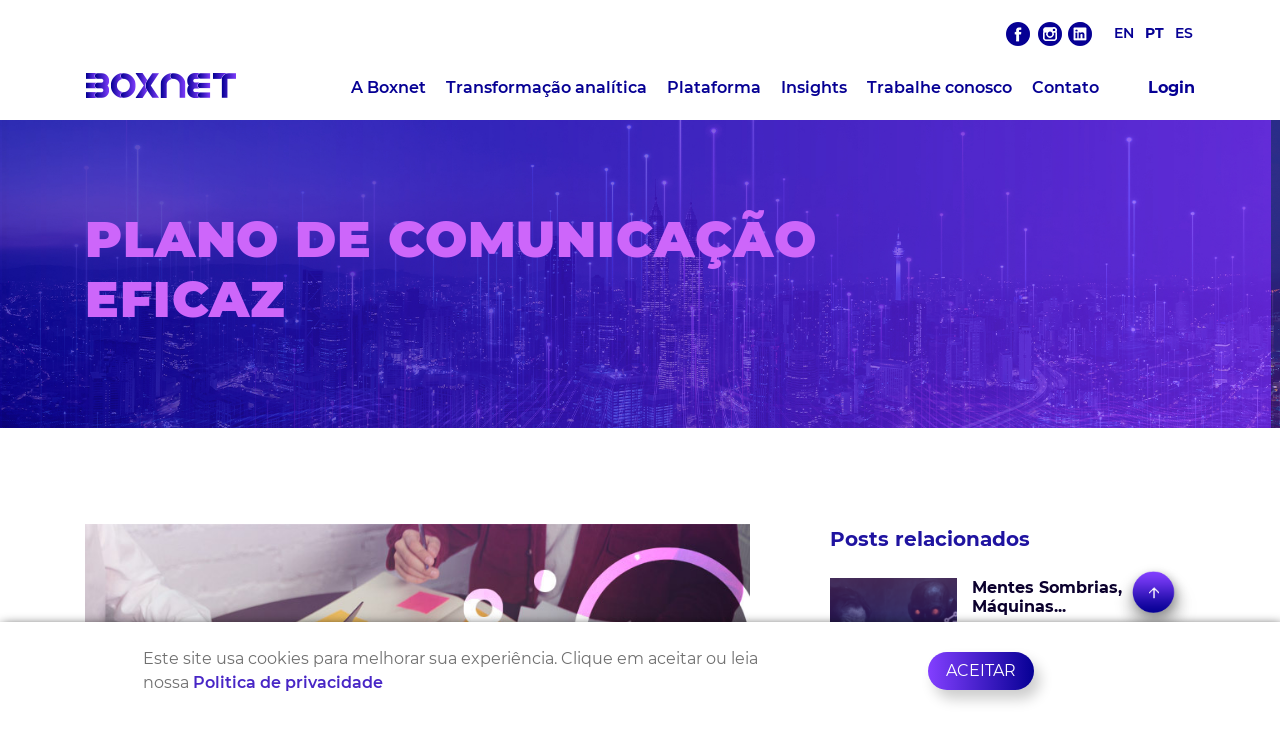

--- FILE ---
content_type: text/html; charset=UTF-8
request_url: https://www.boxnet.com.br/insights-tecnologia/plano-de-comunicacao-eficaz/
body_size: 18596
content:
<!doctype html><html lang="pt-br"><head> <!-- Google Tag Manager --> <script>(function(w,d,s,l,i){w[l]=w[l]||[];w[l].push({'gtm.start':
  new Date().getTime(),event:'gtm.js'});var f=d.getElementsByTagName(s)[0],
  j=d.createElement(s),dl=l!='dataLayer'?'&l='+l:'';j.async=true;j.src=
  'https://www.googletagmanager.com/gtm.js?id='+i+dl;f.parentNode.insertBefore(j,f);
  })(window,document,'script','dataLayer','GTM-5NPN6WQ');</script> <!-- End Google Tag Manager --><!-- Google tag (gtag.js) --> <script async src="https://www.googletagmanager.com/gtag/js?id=G-4ZNW7YYV08"></script> <script>window.dataLayer = window.dataLayer || [];
  function gtag(){dataLayer.push(arguments);}
  gtag('js', new Date());

  gtag('config', 'G-4ZNW7YYV08');</script> <title>Plano de Comunicação Eficaz - Boxnet</title> <!-- Required meta tags --><meta charset="utf-8"><meta name="format-detection" content="telephone=no"><meta name="viewport" content="width=device-width, initial-scale=1, shrink-to-fit=no"><meta name='robots' content='index, follow, max-image-preview:large, max-snippet:-1, max-video-preview:-1' /><meta property="og:title" content="Plano de Comunicação Eficaz"/><meta property="og:description" content="A comunicação eficaz desempenha um papel fundamental no sucesso de qualquer empresa ou organização. Um plano de comunicação bem estruturado e implementado"/><meta property="og:image" content="https://www.boxnet.com.br/wp-content/uploads/2023/10/197-Boxnet-estrategias-para-um-plano-de-comunicacao-eficaz-conquistando-o-publico-alvo-comunicacao.jpg"/><meta property="og:image:width" content="800" /><meta property="og:image:height" content="450" /><meta property="og:type" content="article"/><meta property="og:article:published_time" content="2023-10-17 16:00:00"/><meta property="og:article:modified_time" content="2023-10-03 11:35:41"/><meta property="og:article:tag" content="Business Intelligence"/><meta property="og:article:tag" content="Comportamento humano"/><meta property="og:article:tag" content="Comunicação"/><meta property="og:article:tag" content="Data Driven"/><meta property="og:article:tag" content="Inteligência Analítica"/><meta property="og:article:tag" content="Plano de Comunicação Eficaz"/><meta property="og:article:tag" content="Transformação analítica"/><meta name="twitter:card" content="summary"><meta name="twitter:title" content="Plano de Comunicação Eficaz"/><meta name="twitter:description" content="A comunicação eficaz desempenha um papel fundamental no sucesso de qualquer empresa ou organização. Um plano de comunicação bem estruturado e implementado"/><meta name="twitter:image" content="https://www.boxnet.com.br/wp-content/uploads/2023/10/197-Boxnet-estrategias-para-um-plano-de-comunicacao-eficaz-conquistando-o-publico-alvo-comunicacao.jpg"/><meta name="author" content="Marcelo Molnar"/><!-- This site is optimized with the Yoast SEO plugin v25.6 - https://yoast.com/wordpress/plugins/seo/ --><meta name="description" content="Um plano de comunicação eficaz é de extrema importância para estabelecer uma conexão sólida com o público-alvo e alcançar bons resultados." /><link rel="canonical" href="https://www.boxnet.com.br/insights-tecnologia/plano-de-comunicacao-eficaz/" /><meta property="og:url" content="https://www.boxnet.com.br/insights-tecnologia/plano-de-comunicacao-eficaz/" /><meta property="og:site_name" content="Boxnet" /><meta property="article:publisher" content="https://www.facebook.com/BoxnetSI/" /><meta property="article:published_time" content="2023-10-17T19:00:00+00:00" /><meta property="og:image" content="https://www.boxnet.com.br/wp-content/uploads/2023/10/197-Boxnet-estrategias-para-um-plano-de-comunicacao-eficaz-conquistando-o-publico-alvo-comunicacao.jpg" /><meta property="og:image:width" content="800" /><meta property="og:image:height" content="450" /><meta property="og:image:type" content="image/jpeg" /><meta name="author" content="Marcelo Molnar" /><meta name="twitter:label1" content="Escrito por" /><meta name="twitter:data1" content="Marcelo Molnar" /><meta name="twitter:label2" content="Est. tempo de leitura" /><meta name="twitter:data2" content="4 minutos" /> <script type="application/ld+json" class="yoast-schema-graph">{"@context":"https://schema.org","@graph":[{"@type":"Article","@id":"https://www.boxnet.com.br/insights-tecnologia/plano-de-comunicacao-eficaz/#article","isPartOf":{"@id":"https://www.boxnet.com.br/insights-tecnologia/plano-de-comunicacao-eficaz/"},"author":{"name":"Marcelo Molnar","@id":"https://www.boxnet.com.br/#/schema/person/daa88fd5cc5d2233d4b8024faea284dd"},"headline":"Plano de Comunicação Eficaz","datePublished":"2023-10-17T19:00:00+00:00","mainEntityOfPage":{"@id":"https://www.boxnet.com.br/insights-tecnologia/plano-de-comunicacao-eficaz/"},"wordCount":643,"commentCount":0,"publisher":{"@id":"https://www.boxnet.com.br/#organization"},"image":{"@id":"https://www.boxnet.com.br/insights-tecnologia/plano-de-comunicacao-eficaz/#primaryimage"},"thumbnailUrl":"https://www.boxnet.com.br/wp-content/uploads/2023/10/197-Boxnet-estrategias-para-um-plano-de-comunicacao-eficaz-conquistando-o-publico-alvo-comunicacao.jpg","keywords":["Business Intelligence","Comportamento humano","Comunicação","Data Driven","Inteligência Analítica","Plano de Comunicação Eficaz","Transformação analítica"],"articleSection":["Comunicação"],"inLanguage":"pt-BR","potentialAction":[{"@type":"CommentAction","name":"Comment","target":["https://www.boxnet.com.br/insights-tecnologia/plano-de-comunicacao-eficaz/#respond"]}]},{"@type":"WebPage","@id":"https://www.boxnet.com.br/insights-tecnologia/plano-de-comunicacao-eficaz/","url":"https://www.boxnet.com.br/insights-tecnologia/plano-de-comunicacao-eficaz/","name":"Plano de Comunicação Eficaz - Boxnet","isPartOf":{"@id":"https://www.boxnet.com.br/#website"},"primaryImageOfPage":{"@id":"https://www.boxnet.com.br/insights-tecnologia/plano-de-comunicacao-eficaz/#primaryimage"},"image":{"@id":"https://www.boxnet.com.br/insights-tecnologia/plano-de-comunicacao-eficaz/#primaryimage"},"thumbnailUrl":"https://www.boxnet.com.br/wp-content/uploads/2023/10/197-Boxnet-estrategias-para-um-plano-de-comunicacao-eficaz-conquistando-o-publico-alvo-comunicacao.jpg","datePublished":"2023-10-17T19:00:00+00:00","description":"Um plano de comunicação eficaz é de extrema importância para estabelecer uma conexão sólida com o público-alvo e alcançar bons resultados.","breadcrumb":{"@id":"https://www.boxnet.com.br/insights-tecnologia/plano-de-comunicacao-eficaz/#breadcrumb"},"inLanguage":"pt-BR","potentialAction":[{"@type":"ReadAction","target":["https://www.boxnet.com.br/insights-tecnologia/plano-de-comunicacao-eficaz/"]}]},{"@type":"ImageObject","inLanguage":"pt-BR","@id":"https://www.boxnet.com.br/insights-tecnologia/plano-de-comunicacao-eficaz/#primaryimage","url":"https://www.boxnet.com.br/wp-content/uploads/2023/10/197-Boxnet-estrategias-para-um-plano-de-comunicacao-eficaz-conquistando-o-publico-alvo-comunicacao.jpg","contentUrl":"https://www.boxnet.com.br/wp-content/uploads/2023/10/197-Boxnet-estrategias-para-um-plano-de-comunicacao-eficaz-conquistando-o-publico-alvo-comunicacao.jpg","width":800,"height":450},{"@type":"BreadcrumbList","@id":"https://www.boxnet.com.br/insights-tecnologia/plano-de-comunicacao-eficaz/#breadcrumb","itemListElement":[{"@type":"ListItem","position":1,"name":"Início","item":"https://www.boxnet.com.br/"},{"@type":"ListItem","position":2,"name":"Plano de Comunicação Eficaz"}]},{"@type":"WebSite","@id":"https://www.boxnet.com.br/#website","url":"https://www.boxnet.com.br/","name":"Boxnet | Transformação Analítica","description":"Referência em monitoramento e análise de informações e leve a transformação analítica para a sua empresa","publisher":{"@id":"https://www.boxnet.com.br/#organization"},"potentialAction":[{"@type":"SearchAction","target":{"@type":"EntryPoint","urlTemplate":"https://www.boxnet.com.br/?s={search_term_string}"},"query-input":{"@type":"PropertyValueSpecification","valueRequired":true,"valueName":"search_term_string"}}],"inLanguage":"pt-BR"},{"@type":"Organization","@id":"https://www.boxnet.com.br/#organization","name":"Boxnet | Referencia em Transformação Analitica","url":"https://www.boxnet.com.br/","logo":{"@type":"ImageObject","inLanguage":"pt-BR","@id":"https://www.boxnet.com.br/#/schema/logo/image/","url":"https://34.229.24.183/wp-content/uploads/2020/07/logo-boxnet.png","contentUrl":"https://34.229.24.183/wp-content/uploads/2020/07/logo-boxnet.png","width":150,"height":25,"caption":"Boxnet | Referencia em Transformação Analitica"},"image":{"@id":"https://www.boxnet.com.br/#/schema/logo/image/"},"sameAs":["https://www.facebook.com/BoxnetSI/","https://www.instagram.com/boxnet_si/","https://www.linkedin.com/company/boxnetsi/"]},{"@type":"Person","@id":"https://www.boxnet.com.br/#/schema/person/daa88fd5cc5d2233d4b8024faea284dd","name":"Marcelo Molnar","image":{"@type":"ImageObject","inLanguage":"pt-BR","@id":"https://www.boxnet.com.br/#/schema/person/image/","url":"https://secure.gravatar.com/avatar/e91205f849882406a1d151f1263517fc?s=96&d=mm&r=g","contentUrl":"https://secure.gravatar.com/avatar/e91205f849882406a1d151f1263517fc?s=96&d=mm&r=g","caption":"Marcelo Molnar"},"description":"Marcelo Molnar é sócio-diretor da Boxnet. Trabalhou mais de 18 anos no mercado da TI, atuando nas áreas comercial e marketing. Diretor de conteúdo em diversos projetos de transferência de conhecimento na área da publicidade. Consultor Estratégico de Marketing e Comunicação. Coautor do livro \"O Segredo de Ebbinghaus\". Criador do conceito ICHM (Índice de Conexão Humana das Marcas) para mensuração do valor das marcas a partir de relações emocionais. Sócio Fundador da Todo Ouvidos, empresa especializada em monitoramento e análises nas redes sociais.","url":"https://www.boxnet.com.br/insights-tecnologia/author/marcelo-molnar/"}]}</script> <!-- / Yoast SEO plugin. --><link rel="alternate" type="application/rss+xml" title="Feed de comentários para Boxnet &raquo; Plano de Comunicação Eficaz" href="https://www.boxnet.com.br/insights-tecnologia/plano-de-comunicacao-eficaz/feed/" /> <script type="text/javascript">/*  */
window._wpemojiSettings = {"baseUrl":"https:\/\/s.w.org\/images\/core\/emoji\/15.0.3\/72x72\/","ext":".png","svgUrl":"https:\/\/s.w.org\/images\/core\/emoji\/15.0.3\/svg\/","svgExt":".svg","source":{"concatemoji":"https:\/\/www.boxnet.com.br\/wp-includes\/js\/wp-emoji-release.min.js?ver=6.6.4"}};
/*! This file is auto-generated */
!function(i,n){var o,s,e;function c(e){try{var t={supportTests:e,timestamp:(new Date).valueOf()};sessionStorage.setItem(o,JSON.stringify(t))}catch(e){}}function p(e,t,n){e.clearRect(0,0,e.canvas.width,e.canvas.height),e.fillText(t,0,0);var t=new Uint32Array(e.getImageData(0,0,e.canvas.width,e.canvas.height).data),r=(e.clearRect(0,0,e.canvas.width,e.canvas.height),e.fillText(n,0,0),new Uint32Array(e.getImageData(0,0,e.canvas.width,e.canvas.height).data));return t.every(function(e,t){return e===r[t]})}function u(e,t,n){switch(t){case"flag":return n(e,"\ud83c\udff3\ufe0f\u200d\u26a7\ufe0f","\ud83c\udff3\ufe0f\u200b\u26a7\ufe0f")?!1:!n(e,"\ud83c\uddfa\ud83c\uddf3","\ud83c\uddfa\u200b\ud83c\uddf3")&&!n(e,"\ud83c\udff4\udb40\udc67\udb40\udc62\udb40\udc65\udb40\udc6e\udb40\udc67\udb40\udc7f","\ud83c\udff4\u200b\udb40\udc67\u200b\udb40\udc62\u200b\udb40\udc65\u200b\udb40\udc6e\u200b\udb40\udc67\u200b\udb40\udc7f");case"emoji":return!n(e,"\ud83d\udc26\u200d\u2b1b","\ud83d\udc26\u200b\u2b1b")}return!1}function f(e,t,n){var r="undefined"!=typeof WorkerGlobalScope&&self instanceof WorkerGlobalScope?new OffscreenCanvas(300,150):i.createElement("canvas"),a=r.getContext("2d",{willReadFrequently:!0}),o=(a.textBaseline="top",a.font="600 32px Arial",{});return e.forEach(function(e){o[e]=t(a,e,n)}),o}function t(e){var t=i.createElement("script");t.src=e,t.defer=!0,i.head.appendChild(t)}"undefined"!=typeof Promise&&(o="wpEmojiSettingsSupports",s=["flag","emoji"],n.supports={everything:!0,everythingExceptFlag:!0},e=new Promise(function(e){i.addEventListener("DOMContentLoaded",e,{once:!0})}),new Promise(function(t){var n=function(){try{var e=JSON.parse(sessionStorage.getItem(o));if("object"==typeof e&&"number"==typeof e.timestamp&&(new Date).valueOf()<e.timestamp+604800&&"object"==typeof e.supportTests)return e.supportTests}catch(e){}return null}();if(!n){if("undefined"!=typeof Worker&&"undefined"!=typeof OffscreenCanvas&&"undefined"!=typeof URL&&URL.createObjectURL&&"undefined"!=typeof Blob)try{var e="postMessage("+f.toString()+"("+[JSON.stringify(s),u.toString(),p.toString()].join(",")+"));",r=new Blob([e],{type:"text/javascript"}),a=new Worker(URL.createObjectURL(r),{name:"wpTestEmojiSupports"});return void(a.onmessage=function(e){c(n=e.data),a.terminate(),t(n)})}catch(e){}c(n=f(s,u,p))}t(n)}).then(function(e){for(var t in e)n.supports[t]=e[t],n.supports.everything=n.supports.everything&&n.supports[t],"flag"!==t&&(n.supports.everythingExceptFlag=n.supports.everythingExceptFlag&&n.supports[t]);n.supports.everythingExceptFlag=n.supports.everythingExceptFlag&&!n.supports.flag,n.DOMReady=!1,n.readyCallback=function(){n.DOMReady=!0}}).then(function(){return e}).then(function(){var e;n.supports.everything||(n.readyCallback(),(e=n.source||{}).concatemoji?t(e.concatemoji):e.wpemoji&&e.twemoji&&(t(e.twemoji),t(e.wpemoji)))}))}((window,document),window._wpemojiSettings);
/*  */</script> <style type="text/css" media="all">@font-face{font-family:'Roboto';font-style:italic;font-weight:100;font-stretch:normal;src:url(https://fonts.gstatic.com/l/font?kit=KFOKCnqEu92Fr1Mu53ZEC9_Vu3r1gIhOszmOClHrs6ljXfMMLoHRuAj-lQ&skey=c608c610063635f9&v=v50) format('woff')}@font-face{font-family:'Roboto';font-style:italic;font-weight:200;font-stretch:normal;src:url(https://fonts.gstatic.com/l/font?kit=KFOKCnqEu92Fr1Mu53ZEC9_Vu3r1gIhOszmOClHrs6ljXfMMLgHQuAj-lQ&skey=c608c610063635f9&v=v50) format('woff')}@font-face{font-family:'Roboto';font-style:italic;font-weight:300;font-stretch:normal;src:url(https://fonts.gstatic.com/l/font?kit=KFOKCnqEu92Fr1Mu53ZEC9_Vu3r1gIhOszmOClHrs6ljXfMMLt_QuAj-lQ&skey=c608c610063635f9&v=v50) format('woff')}@font-face{font-family:'Roboto';font-style:italic;font-weight:400;font-stretch:normal;src:url(https://fonts.gstatic.com/l/font?kit=KFOKCnqEu92Fr1Mu53ZEC9_Vu3r1gIhOszmOClHrs6ljXfMMLoHQuAj-lQ&skey=c608c610063635f9&v=v50) format('woff')}@font-face{font-family:'Roboto';font-style:italic;font-weight:500;font-stretch:normal;src:url(https://fonts.gstatic.com/l/font?kit=KFOKCnqEu92Fr1Mu53ZEC9_Vu3r1gIhOszmOClHrs6ljXfMMLrPQuAj-lQ&skey=c608c610063635f9&v=v50) format('woff')}@font-face{font-family:'Roboto';font-style:italic;font-weight:600;font-stretch:normal;src:url(https://fonts.gstatic.com/l/font?kit=KFOKCnqEu92Fr1Mu53ZEC9_Vu3r1gIhOszmOClHrs6ljXfMMLl_XuAj-lQ&skey=c608c610063635f9&v=v50) format('woff')}@font-face{font-family:'Roboto';font-style:italic;font-weight:700;font-stretch:normal;src:url(https://fonts.gstatic.com/l/font?kit=KFOKCnqEu92Fr1Mu53ZEC9_Vu3r1gIhOszmOClHrs6ljXfMMLmbXuAj-lQ&skey=c608c610063635f9&v=v50) format('woff')}@font-face{font-family:'Roboto';font-style:italic;font-weight:800;font-stretch:normal;src:url(https://fonts.gstatic.com/l/font?kit=KFOKCnqEu92Fr1Mu53ZEC9_Vu3r1gIhOszmOClHrs6ljXfMMLgHXuAj-lQ&skey=c608c610063635f9&v=v50) format('woff')}@font-face{font-family:'Roboto';font-style:italic;font-weight:900;font-stretch:normal;src:url(https://fonts.gstatic.com/l/font?kit=KFOKCnqEu92Fr1Mu53ZEC9_Vu3r1gIhOszmOClHrs6ljXfMMLijXuAj-lQ&skey=c608c610063635f9&v=v50) format('woff')}@font-face{font-family:'Roboto';font-display:block;font-style:normal;font-weight:100;font-stretch:normal;src:url(https://fonts.gstatic.com/l/font?kit=KFOMCnqEu92Fr1ME7kSn66aGLdTylUAMQXC89YmC2DPNWubEbFmUiAw&skey=a0a0114a1dcab3ac&v=v50) format('woff')}@font-face{font-family:'Roboto';font-display:block;font-style:normal;font-weight:200;font-stretch:normal;src:url(https://fonts.gstatic.com/l/font?kit=KFOMCnqEu92Fr1ME7kSn66aGLdTylUAMQXC89YmC2DPNWuZEbVmUiAw&skey=a0a0114a1dcab3ac&v=v50) format('woff')}@font-face{font-family:'Roboto';font-display:block;font-style:normal;font-weight:300;font-stretch:normal;src:url(https://fonts.gstatic.com/l/font?kit=KFOMCnqEu92Fr1ME7kSn66aGLdTylUAMQXC89YmC2DPNWuaabVmUiAw&skey=a0a0114a1dcab3ac&v=v50) format('woff')}@font-face{font-family:'Roboto';font-display:block;font-style:normal;font-weight:400;font-stretch:normal;src:url(https://fonts.gstatic.com/l/font?kit=KFOMCnqEu92Fr1ME7kSn66aGLdTylUAMQXC89YmC2DPNWubEbVmUiAw&skey=a0a0114a1dcab3ac&v=v50) format('woff')}@font-face{font-family:'Roboto';font-display:block;font-style:normal;font-weight:500;font-stretch:normal;src:url(https://fonts.gstatic.com/l/font?kit=KFOMCnqEu92Fr1ME7kSn66aGLdTylUAMQXC89YmC2DPNWub2bVmUiAw&skey=a0a0114a1dcab3ac&v=v50) format('woff')}@font-face{font-family:'Roboto';font-display:block;font-style:normal;font-weight:600;font-stretch:normal;src:url(https://fonts.gstatic.com/l/font?kit=KFOMCnqEu92Fr1ME7kSn66aGLdTylUAMQXC89YmC2DPNWuYaalmUiAw&skey=a0a0114a1dcab3ac&v=v50) format('woff')}@font-face{font-family:'Roboto';font-display:block;font-style:normal;font-weight:700;font-stretch:normal;src:url(https://fonts.gstatic.com/l/font?kit=KFOMCnqEu92Fr1ME7kSn66aGLdTylUAMQXC89YmC2DPNWuYjalmUiAw&skey=a0a0114a1dcab3ac&v=v50) format('woff')}@font-face{font-family:'Roboto';font-display:block;font-style:normal;font-weight:800;font-stretch:normal;src:url(https://fonts.gstatic.com/l/font?kit=KFOMCnqEu92Fr1ME7kSn66aGLdTylUAMQXC89YmC2DPNWuZEalmUiAw&skey=a0a0114a1dcab3ac&v=v50) format('woff')}@font-face{font-family:'Roboto';font-display:block;font-style:normal;font-weight:900;font-stretch:normal;src:url(https://fonts.gstatic.com/l/font?kit=KFOMCnqEu92Fr1ME7kSn66aGLdTylUAMQXC89YmC2DPNWuZtalmUiAw&skey=a0a0114a1dcab3ac&v=v50) format('woff')}@font-face{font-family:'Roboto Slab';font-display:block;font-style:normal;font-weight:100;src:url(https://fonts.gstatic.com/l/font?kit=BngbUXZYTXPIvIBgJJSb6s3BzlRRfKOFbvjojIWmb2Rl&skey=a9ad6a4717e923f0&v=v36) format('woff')}@font-face{font-family:'Roboto Slab';font-display:block;font-style:normal;font-weight:200;src:url(https://fonts.gstatic.com/l/font?kit=BngbUXZYTXPIvIBgJJSb6s3BzlRRfKOFbvjoDISmb2Rl&skey=a9ad6a4717e923f0&v=v36) format('woff')}@font-face{font-family:'Roboto Slab';font-display:block;font-style:normal;font-weight:300;src:url(https://fonts.gstatic.com/l/font?kit=BngbUXZYTXPIvIBgJJSb6s3BzlRRfKOFbvjo0oSmb2Rl&skey=a9ad6a4717e923f0&v=v36) format('woff')}@font-face{font-family:'Roboto Slab';font-display:block;font-style:normal;font-weight:400;src:url(https://fonts.gstatic.com/l/font?kit=BngbUXZYTXPIvIBgJJSb6s3BzlRRfKOFbvjojISmb2Rl&skey=a9ad6a4717e923f0&v=v36) format('woff')}@font-face{font-family:'Roboto Slab';font-display:block;font-style:normal;font-weight:500;src:url(https://fonts.gstatic.com/l/font?kit=BngbUXZYTXPIvIBgJJSb6s3BzlRRfKOFbvjovoSmb2Rl&skey=a9ad6a4717e923f0&v=v36) format('woff')}@font-face{font-family:'Roboto Slab';font-display:block;font-style:normal;font-weight:600;src:url(https://fonts.gstatic.com/l/font?kit=BngbUXZYTXPIvIBgJJSb6s3BzlRRfKOFbvjoUoOmb2Rl&skey=a9ad6a4717e923f0&v=v36) format('woff')}@font-face{font-family:'Roboto Slab';font-display:block;font-style:normal;font-weight:700;src:url(https://fonts.gstatic.com/l/font?kit=BngbUXZYTXPIvIBgJJSb6s3BzlRRfKOFbvjoa4Omb2Rl&skey=a9ad6a4717e923f0&v=v36) format('woff')}@font-face{font-family:'Roboto Slab';font-display:block;font-style:normal;font-weight:800;src:url(https://fonts.gstatic.com/l/font?kit=BngbUXZYTXPIvIBgJJSb6s3BzlRRfKOFbvjoDIOmb2Rl&skey=a9ad6a4717e923f0&v=v36) format('woff')}@font-face{font-family:'Roboto Slab';font-display:block;font-style:normal;font-weight:900;src:url(https://fonts.gstatic.com/l/font?kit=BngbUXZYTXPIvIBgJJSb6s3BzlRRfKOFbvjoJYOmb2Rl&skey=a9ad6a4717e923f0&v=v36) format('woff')}</style><!-- Inline google font --><style id='wp-emoji-styles-inline-css' type='text/css'>img.wp-smiley, img.emoji { display: inline !important; border: none !important; box-shadow: none !important; height: 1em !important; width: 1em !important; margin: 0 0.07em !important; vertical-align: -0.1em !important; background: none !important; padding: 0 !important; }</style><style id='classic-theme-styles-inline-css' type='text/css'>/*! This file is auto-generated */ .wp-block-button__link{color:#fff;background-color:#32373c;border-radius:9999px;box-shadow:none;text-decoration:none;padding:calc(.667em + 2px) calc(1.333em + 2px);font-size:1.125em}.wp-block-file__button{background:#32373c;color:#fff;text-decoration:none}</style><style id='global-styles-inline-css' type='text/css'>:root{--wp--preset--aspect-ratio--square: 1;--wp--preset--aspect-ratio--4-3: 4/3;--wp--preset--aspect-ratio--3-4: 3/4;--wp--preset--aspect-ratio--3-2: 3/2;--wp--preset--aspect-ratio--2-3: 2/3;--wp--preset--aspect-ratio--16-9: 16/9;--wp--preset--aspect-ratio--9-16: 9/16;--wp--preset--color--black: #000000;--wp--preset--color--cyan-bluish-gray: #abb8c3;--wp--preset--color--white: #ffffff;--wp--preset--color--pale-pink: #f78da7;--wp--preset--color--vivid-red: #cf2e2e;--wp--preset--color--luminous-vivid-orange: #ff6900;--wp--preset--color--luminous-vivid-amber: #fcb900;--wp--preset--color--light-green-cyan: #7bdcb5;--wp--preset--color--vivid-green-cyan: #00d084;--wp--preset--color--pale-cyan-blue: #8ed1fc;--wp--preset--color--vivid-cyan-blue: #0693e3;--wp--preset--color--vivid-purple: #9b51e0;--wp--preset--gradient--vivid-cyan-blue-to-vivid-purple: linear-gradient(135deg,rgba(6,147,227,1) 0%,rgb(155,81,224) 100%);--wp--preset--gradient--light-green-cyan-to-vivid-green-cyan: linear-gradient(135deg,rgb(122,220,180) 0%,rgb(0,208,130) 100%);--wp--preset--gradient--luminous-vivid-amber-to-luminous-vivid-orange: linear-gradient(135deg,rgba(252,185,0,1) 0%,rgba(255,105,0,1) 100%);--wp--preset--gradient--luminous-vivid-orange-to-vivid-red: linear-gradient(135deg,rgba(255,105,0,1) 0%,rgb(207,46,46) 100%);--wp--preset--gradient--very-light-gray-to-cyan-bluish-gray: linear-gradient(135deg,rgb(238,238,238) 0%,rgb(169,184,195) 100%);--wp--preset--gradient--cool-to-warm-spectrum: linear-gradient(135deg,rgb(74,234,220) 0%,rgb(151,120,209) 20%,rgb(207,42,186) 40%,rgb(238,44,130) 60%,rgb(251,105,98) 80%,rgb(254,248,76) 100%);--wp--preset--gradient--blush-light-purple: linear-gradient(135deg,rgb(255,206,236) 0%,rgb(152,150,240) 100%);--wp--preset--gradient--blush-bordeaux: linear-gradient(135deg,rgb(254,205,165) 0%,rgb(254,45,45) 50%,rgb(107,0,62) 100%);--wp--preset--gradient--luminous-dusk: linear-gradient(135deg,rgb(255,203,112) 0%,rgb(199,81,192) 50%,rgb(65,88,208) 100%);--wp--preset--gradient--pale-ocean: linear-gradient(135deg,rgb(255,245,203) 0%,rgb(182,227,212) 50%,rgb(51,167,181) 100%);--wp--preset--gradient--electric-grass: linear-gradient(135deg,rgb(202,248,128) 0%,rgb(113,206,126) 100%);--wp--preset--gradient--midnight: linear-gradient(135deg,rgb(2,3,129) 0%,rgb(40,116,252) 100%);--wp--preset--font-size--small: 13px;--wp--preset--font-size--medium: 20px;--wp--preset--font-size--large: 36px;--wp--preset--font-size--x-large: 42px;--wp--preset--spacing--20: 0.44rem;--wp--preset--spacing--30: 0.67rem;--wp--preset--spacing--40: 1rem;--wp--preset--spacing--50: 1.5rem;--wp--preset--spacing--60: 2.25rem;--wp--preset--spacing--70: 3.38rem;--wp--preset--spacing--80: 5.06rem;--wp--preset--shadow--natural: 6px 6px 9px rgba(0, 0, 0, 0.2);--wp--preset--shadow--deep: 12px 12px 50px rgba(0, 0, 0, 0.4);--wp--preset--shadow--sharp: 6px 6px 0px rgba(0, 0, 0, 0.2);--wp--preset--shadow--outlined: 6px 6px 0px -3px rgba(255, 255, 255, 1), 6px 6px rgba(0, 0, 0, 1);--wp--preset--shadow--crisp: 6px 6px 0px rgba(0, 0, 0, 1);}:where(.is-layout-flex){gap: 0.5em;}:where(.is-layout-grid){gap: 0.5em;}body .is-layout-flex{display: flex;}.is-layout-flex{flex-wrap: wrap;align-items: center;}.is-layout-flex > :is(*, div){margin: 0;}body .is-layout-grid{display: grid;}.is-layout-grid > :is(*, div){margin: 0;}:where(.wp-block-columns.is-layout-flex){gap: 2em;}:where(.wp-block-columns.is-layout-grid){gap: 2em;}:where(.wp-block-post-template.is-layout-flex){gap: 1.25em;}:where(.wp-block-post-template.is-layout-grid){gap: 1.25em;}.has-black-color{color: var(--wp--preset--color--black) !important;}.has-cyan-bluish-gray-color{color: var(--wp--preset--color--cyan-bluish-gray) !important;}.has-white-color{color: var(--wp--preset--color--white) !important;}.has-pale-pink-color{color: var(--wp--preset--color--pale-pink) !important;}.has-vivid-red-color{color: var(--wp--preset--color--vivid-red) !important;}.has-luminous-vivid-orange-color{color: var(--wp--preset--color--luminous-vivid-orange) !important;}.has-luminous-vivid-amber-color{color: var(--wp--preset--color--luminous-vivid-amber) !important;}.has-light-green-cyan-color{color: var(--wp--preset--color--light-green-cyan) !important;}.has-vivid-green-cyan-color{color: var(--wp--preset--color--vivid-green-cyan) !important;}.has-pale-cyan-blue-color{color: var(--wp--preset--color--pale-cyan-blue) !important;}.has-vivid-cyan-blue-color{color: var(--wp--preset--color--vivid-cyan-blue) !important;}.has-vivid-purple-color{color: var(--wp--preset--color--vivid-purple) !important;}.has-black-background-color{background-color: var(--wp--preset--color--black) !important;}.has-cyan-bluish-gray-background-color{background-color: var(--wp--preset--color--cyan-bluish-gray) !important;}.has-white-background-color{background-color: var(--wp--preset--color--white) !important;}.has-pale-pink-background-color{background-color: var(--wp--preset--color--pale-pink) !important;}.has-vivid-red-background-color{background-color: var(--wp--preset--color--vivid-red) !important;}.has-luminous-vivid-orange-background-color{background-color: var(--wp--preset--color--luminous-vivid-orange) !important;}.has-luminous-vivid-amber-background-color{background-color: var(--wp--preset--color--luminous-vivid-amber) !important;}.has-light-green-cyan-background-color{background-color: var(--wp--preset--color--light-green-cyan) !important;}.has-vivid-green-cyan-background-color{background-color: var(--wp--preset--color--vivid-green-cyan) !important;}.has-pale-cyan-blue-background-color{background-color: var(--wp--preset--color--pale-cyan-blue) !important;}.has-vivid-cyan-blue-background-color{background-color: var(--wp--preset--color--vivid-cyan-blue) !important;}.has-vivid-purple-background-color{background-color: var(--wp--preset--color--vivid-purple) !important;}.has-black-border-color{border-color: var(--wp--preset--color--black) !important;}.has-cyan-bluish-gray-border-color{border-color: var(--wp--preset--color--cyan-bluish-gray) !important;}.has-white-border-color{border-color: var(--wp--preset--color--white) !important;}.has-pale-pink-border-color{border-color: var(--wp--preset--color--pale-pink) !important;}.has-vivid-red-border-color{border-color: var(--wp--preset--color--vivid-red) !important;}.has-luminous-vivid-orange-border-color{border-color: var(--wp--preset--color--luminous-vivid-orange) !important;}.has-luminous-vivid-amber-border-color{border-color: var(--wp--preset--color--luminous-vivid-amber) !important;}.has-light-green-cyan-border-color{border-color: var(--wp--preset--color--light-green-cyan) !important;}.has-vivid-green-cyan-border-color{border-color: var(--wp--preset--color--vivid-green-cyan) !important;}.has-pale-cyan-blue-border-color{border-color: var(--wp--preset--color--pale-cyan-blue) !important;}.has-vivid-cyan-blue-border-color{border-color: var(--wp--preset--color--vivid-cyan-blue) !important;}.has-vivid-purple-border-color{border-color: var(--wp--preset--color--vivid-purple) !important;}.has-vivid-cyan-blue-to-vivid-purple-gradient-background{background: var(--wp--preset--gradient--vivid-cyan-blue-to-vivid-purple) !important;}.has-light-green-cyan-to-vivid-green-cyan-gradient-background{background: var(--wp--preset--gradient--light-green-cyan-to-vivid-green-cyan) !important;}.has-luminous-vivid-amber-to-luminous-vivid-orange-gradient-background{background: var(--wp--preset--gradient--luminous-vivid-amber-to-luminous-vivid-orange) !important;}.has-luminous-vivid-orange-to-vivid-red-gradient-background{background: var(--wp--preset--gradient--luminous-vivid-orange-to-vivid-red) !important;}.has-very-light-gray-to-cyan-bluish-gray-gradient-background{background: var(--wp--preset--gradient--very-light-gray-to-cyan-bluish-gray) !important;}.has-cool-to-warm-spectrum-gradient-background{background: var(--wp--preset--gradient--cool-to-warm-spectrum) !important;}.has-blush-light-purple-gradient-background{background: var(--wp--preset--gradient--blush-light-purple) !important;}.has-blush-bordeaux-gradient-background{background: var(--wp--preset--gradient--blush-bordeaux) !important;}.has-luminous-dusk-gradient-background{background: var(--wp--preset--gradient--luminous-dusk) !important;}.has-pale-ocean-gradient-background{background: var(--wp--preset--gradient--pale-ocean) !important;}.has-electric-grass-gradient-background{background: var(--wp--preset--gradient--electric-grass) !important;}.has-midnight-gradient-background{background: var(--wp--preset--gradient--midnight) !important;}.has-small-font-size{font-size: var(--wp--preset--font-size--small) !important;}.has-medium-font-size{font-size: var(--wp--preset--font-size--medium) !important;}.has-large-font-size{font-size: var(--wp--preset--font-size--large) !important;}.has-x-large-font-size{font-size: var(--wp--preset--font-size--x-large) !important;} :where(.wp-block-post-template.is-layout-flex){gap: 1.25em;}:where(.wp-block-post-template.is-layout-grid){gap: 1.25em;} :where(.wp-block-columns.is-layout-flex){gap: 2em;}:where(.wp-block-columns.is-layout-grid){gap: 2em;} :root :where(.wp-block-pullquote){font-size: 1.5em;line-height: 1.6;}</style><link rel='preload' as='style' onload='this.rel="stylesheet"' id='aeh-processed-header-0-css' href='https://www.boxnet.com.br/wp-content/uploads/aeh-cache/1741285893/com/processed-header-9e7a647e33db98c40714c8072aa58144d4ad7dab.min.css' type='text/css' media='all' /><link rel="preconnect" href="https://fonts.gstatic.com/" crossorigin><!--n2css--><!--n2js--><script type="text/javascript" src="https://www.boxnet.com.br/wp-includes/js/jquery/jquery.min.js?ver=3.7.1" id="jquery-core-js"></script> <script type="text/javascript" src="https://www.boxnet.com.br/wp-includes/js/jquery/jquery-migrate.min.js?ver=3.4.1" id="jquery-migrate-js"></script> <link rel="https://api.w.org/" href="https://www.boxnet.com.br/wp-json/" /><link rel="alternate" title="JSON" type="application/json" href="https://www.boxnet.com.br/wp-json/wp/v2/posts/2136" /><link rel="EditURI" type="application/rsd+xml" title="RSD" href="https://www.boxnet.com.br/xmlrpc.php?rsd" /><meta name="generator" content="WordPress 6.6.4" /><link rel='shortlink' href='https://www.boxnet.com.br/?p=2136' /><link rel="alternate" title="oEmbed (JSON)" type="application/json+oembed" href="https://www.boxnet.com.br/wp-json/oembed/1.0/embed?url=https%3A%2F%2Fwww.boxnet.com.br%2Finsights-tecnologia%2Fplano-de-comunicacao-eficaz%2F" /><link rel="alternate" title="oEmbed (XML)" type="text/xml+oembed" href="https://www.boxnet.com.br/wp-json/oembed/1.0/embed?url=https%3A%2F%2Fwww.boxnet.com.br%2Finsights-tecnologia%2Fplano-de-comunicacao-eficaz%2F&#038;format=xml" /><meta name="generator" content="Redux 4.4.5" /><style type="text/css">.wtr-time-wrap{ /* wraps the entire label */ /*font-weight: bold;*/ margin: 0 10px; } .wtr-time-number{ /* applies only to the number */ font-style: italic; }</style><meta name="generator" content="Elementor 3.23.4; features: e_optimized_css_loading, additional_custom_breakpoints, e_lazyload; settings: css_print_method-external, google_font-enabled, font_display-auto"><style>.e-con.e-parent:nth-of-type(n+4):not(.e-lazyloaded):not(.e-no-lazyload), .e-con.e-parent:nth-of-type(n+4):not(.e-lazyloaded):not(.e-no-lazyload) * { background-image: none !important; } @media screen and (max-height: 1024px) { .e-con.e-parent:nth-of-type(n+3):not(.e-lazyloaded):not(.e-no-lazyload), .e-con.e-parent:nth-of-type(n+3):not(.e-lazyloaded):not(.e-no-lazyload) * { background-image: none !important; } } @media screen and (max-height: 640px) { .e-con.e-parent:nth-of-type(n+2):not(.e-lazyloaded):not(.e-no-lazyload), .e-con.e-parent:nth-of-type(n+2):not(.e-lazyloaded):not(.e-no-lazyload) * { background-image: none !important; } }</style><link rel="icon" href="https://www.boxnet.com.br/wp-content/uploads/2020/06/cropped-logo-footer-boxnet-32x32.png" sizes="32x32" /><link rel="icon" href="https://www.boxnet.com.br/wp-content/uploads/2020/06/cropped-logo-footer-boxnet-192x192.png" sizes="192x192" /><link rel="apple-touch-icon" href="https://www.boxnet.com.br/wp-content/uploads/2020/06/cropped-logo-footer-boxnet-180x180.png" /><meta name="msapplication-TileImage" content="https://www.boxnet.com.br/wp-content/uploads/2020/06/cropped-logo-footer-boxnet-270x270.png" /><style id="wtr_settings-dynamic-css" title="dynamic-css" class="redux-options-output">.wtr-time-wrap{line-height:16px;color:#ababab;font-size:16px;}</style></head><body data-rsssl=1 class="post-template-default single single-post postid-2136 single-format-standard ehf-template-new-template ehf-stylesheet-new-template elementor-default elementor-kit-1730"> <!-- Google Tag Manager (noscript) --> <noscript><iframe src="https://www.googletagmanager.com/ns.html?id=GTM-5NPN6WQ"
height="0" width="0" style="display:none;visibility:hidden"></iframe></noscript> <!-- End Google Tag Manager (noscript) --> <section class="container-flex top-menu"> <nav class="menu-pressure-social navbar navbar-expand-lg navbar-light bg-light " role="navigation"><div class="container"><div id="layer-menu-pressure-social"><ul id="menu-pressure-menu-social"><li> <a href="https://www.facebook.com/BoxnetSI/" target="_blank" rel="noopener noreferrer"> <span class="sprites icon-facebook d-none d-md-block"></span> </a> <a href="https://www.instagram.com/boxnet_si/" target="_blank" rel="noopener noreferrer"> <span class="sprites icon-instagram d-none d-md-block"></span> </a> <a class="mr-3" href="https://www.linkedin.com/company/boxnetsi" target="_blank" rel="noopener noreferrer"> <span class="sprites icon-linkedin d-none d-md-block"></span> </a><div class="gtranslate_wrapper" id="gt-wrapper-27494094"></div></li></ul></div></div> </nav> </section><div id="menu-top" class="container-flex"><div class="container p-0"> <nav class="navbar navbar-expand-lg navbar-light"> <a class="navbar-brand mb-md-2 mr-0" href="https://www.boxnet.com.br"> <img class="logo-menu-mobile" src="https://www.boxnet.com.br/wp-content/themes/new-template/assets/img/logo-boxnet.png"> </a> <button class="navbar-toggler" type="button" data-toggle="collapse" data-target="#layer-menu-boxnet" aria-controls="layer-menu-boxnet" aria-expanded="false" aria-label="Toggle navigation"> <span class="navbar-toggler-icon"></span> </button><div id="layer-menu-boxnet" class="collapse navbar-collapse"><ul id="menu-boxnet-menu" class="nav navbar-nav m-auto my-4 my-md-0 text-center text-md-left"><li itemscope="itemscope" itemtype="https://www.schema.org/SiteNavigationElement" id="menu-item-57" class="menu-item menu-item-type-post_type menu-item-object-page menu-item-57 nav-item"><a title="A Boxnet" href="https://www.boxnet.com.br/a-boxnet/" class="nav-link">A Boxnet</a></li><li itemscope="itemscope" itemtype="https://www.schema.org/SiteNavigationElement" id="menu-item-54" class="menu-item menu-item-type-post_type menu-item-object-page menu-item-54 nav-item"><a title="Transformação analítica" href="https://www.boxnet.com.br/transformacao-analitica/" class="nav-link">Transformação analítica</a></li><li itemscope="itemscope" itemtype="https://www.schema.org/SiteNavigationElement" id="menu-item-55" class="menu-item menu-item-type-post_type menu-item-object-page menu-item-55 nav-item"><a title="Plataforma" href="https://www.boxnet.com.br/plataforma-boxnet/" class="nav-link">Plataforma</a></li><li itemscope="itemscope" itemtype="https://www.schema.org/SiteNavigationElement" id="menu-item-56" class="menu-item menu-item-type-post_type menu-item-object-page menu-item-56 nav-item"><a title="Insights" href="https://www.boxnet.com.br/insights-tecnologia/" class="nav-link">Insights</a></li><li itemscope="itemscope" itemtype="https://www.schema.org/SiteNavigationElement" id="menu-item-2535" class="menu-item menu-item-type-custom menu-item-object-custom menu-item-2535 nav-item"><a title="Trabalhe conosco" href="https://prd-pc1.lg.com.br/Vagas/c/25CB7A81-C6C0-4D7F-9E98-BC2F4984BC62/p/portaldevagas/pt-BR/PaginaCarreira/Index" class="nav-link">Trabalhe conosco</a></li><li itemscope="itemscope" itemtype="https://www.schema.org/SiteNavigationElement" id="menu-item-59" class="menu-item menu-item-type-post_type menu-item-object-page menu-item-59 nav-item"><a title="Contato" href="https://www.boxnet.com.br/contato/" class="nav-link">Contato</a></li><li itemscope="itemscope" itemtype="https://www.schema.org/SiteNavigationElement" id="menu-item-262" class="menu-login-right menu-item menu-item-type-custom menu-item-object-custom menu-item-262 nav-item"><a title="Login" href="https://app.box360.io/" class="nav-link">Login</a></li><li itemscope="itemscope" itemtype="https://www.schema.org/SiteNavigationElement" id="menu-item-619" class="remove-politica-menu menu-item menu-item-type-post_type menu-item-object-page menu-item-privacy-policy menu-item-619 nav-item"><a title="Política de privacidade" href="https://www.boxnet.com.br/politica-de-privacidade/" class="nav-link">Política de privacidade</a></li></ul></div> </nav></div></div> <section class="container-flex banner-blog-aberto my-boxnet" ><div class="container"><div class="row"><div class="col-md-10"><h1 class="title-banner-boxnet">Plano de Comunicação Eficaz</h1></div></div></div> </section><section class="container-flex content-post my-md-5"><div class="container"><div class="row"><div class="col-12 col-md-8 pr-blog-aberto config-post"><div class="col-md-12 my-5 p-0"> <img class="img-fluid" src="https://www.boxnet.com.br/wp-content/uploads/2023/10/197-Boxnet-estrategias-para-um-plano-de-comunicacao-eficaz-conquistando-o-publico-alvo-comunicacao.jpg" alt="Plano de Comunicação Eficaz"></div><div class="col-md-12 my-5 p-0"> <!-- Data de criação do post / < ? php printf( __( 'Última atualização: %s', 'pointcomunicacao' ), get_the_modified_date() ); ?> --><p style="color:#ababab">Última atualização: 17 de outubro de 2023 <br> <!-- [wtr-time] Tempo de leitura: x min --> <span class="wtr-time-wrap block before-content">Tempo de leitura: <span class="wtr-time-number">3</span> min</span><div id="wtr-content"
data-bg="#FFFFFF"
data-fg="#833fff"
data-width="10"
data-mute="1"
data-fgopacity="1.00"
data-mutedopacity="1.00"
data-placement="top"
data-placement-offset="0"
data-content-offset="0"
data-placement-touch="top"
data-placement-offset-touch="0"
data-transparent=""
data-shadow="1"
data-touch="1"
data-non-touch="1"
data-comments="0"
data-commentsbg="#ffcece"
data-location="page"
data-mutedfg="#cf64ff"
data-endfg="#060094"
data-rtl="1"
><p>A comunicação eficaz desempenha um papel fundamental no sucesso de qualquer empresa ou organização. Um plano de comunicação bem estruturado e implementado adequadamente pode fortalecer a imagem da marca, estabelecer relacionamentos sólidos com o público-alvo e impulsionar os resultados.</p><h3 class="wp-block-heading"><strong>Definindo objetivos do plano de comunicação</strong></h3><p>O primeiro passo para criar um plano de comunicação eficaz é definir claramente os objetivos que você deseja alcançar. Esses objetivos podem variar de aumentar o reconhecimento da marca, fortalecer a reputação, promover um produto ou serviço específico, educar o público sobre uma causa ou conquistar a confiança dos clientes. Ao estabelecer metas específicas, mensuráveis, alcançáveis, relevantes e com prazo determinado (conhecidas como metas SMART), você terá uma direção clara para o seu plano de comunicação.</p><p>Em seguida, identifique seu público-alvo e suas necessidades. Compreender profundamente seu público permitirá que você adapte sua mensagem e escolha os canais de comunicação mais eficazes para alcançá-los. Considere características demográficas, comportamentos, preferências de consumo de mídia e desafios que seu público enfrenta. Essas informações serão fundamentais para direcionar sua estratégia de comunicação.</p><h3 class="wp-block-heading"><strong>Escolhendo os canais de comunicação adequados</strong></h3><p>Uma vez definido os objetivos e conhecendo o público-alvo, é hora de escolher os canais de comunicação adequados para transmitir a mensagem. Existem inúmeras opções disponíveis, como mídias sociais, blogs, sites, e-mail marketing, eventos, imprensa, entre outros. É importante selecionar os canais que melhor atendem ao público-alvo e aos objetivos de comunicação. Além disso, é importante considerar a integração de diferentes canais para alcançar um público mais amplo e maximizar o impacto da mensagem.</p><h3 class="wp-block-heading"><strong>Mensagem clara e consistente</strong></h3><p>A clareza e a consistência da mensagem são fundamentais para uma comunicação eficaz. A mensagem deve ser fácil de entender e transmitir os valores e a identidade da marca. É importante evitar jargões complicados ou linguagem excessivamente técnica que possa alienar o público. Além disso, é essencial manter uma consistência na comunicação, tanto em termos de tom de voz quanto de visual. Isso ajuda a construir uma identidade de marca sólida e a transmitir confiança e credibilidade aos stakeholders.</p><h3 class="wp-block-heading"><strong>Avaliando e ajustando o plano de comunicação eficaz</strong></h3><p>Uma comunicação eficaz requer um monitoramento constante e capacidade de fazer ajustes quando necessário. É crucial estabelecer métricas e indicadores-chave de desempenho (KPIs) para acompanhar o progresso do plano de comunicação. Isso pode incluir o alcance das mensagens, o engajamento do público, a taxa de conversão ou qualquer outro indicador relevante para os objetivos da marca. Com base nessas métricas, é importante avaliar regularmente os resultados e fazer os ajustes necessários para maximizar o impacto da comunicação.</p><p>A criação de um plano de comunicação eficaz é de extrema importância para estabelecer uma conexão sólida com o público-alvo e alcançar resultados significativos. É crucial lembrar que se trata de um processo contínuo e adaptável. Acompanhar os resultados e realizar ajustes conforme necessário é essencial para garantir a relevância e o impacto do plano ao longo do tempo. As mudanças no mercado, as preferências do público e as tendências emergentes devem ser consideradas para manter-se atualizado e relevante.</p><p>Outro aspecto fundamental é a prática da escuta ativa. Valorizar o feedback dos clientes, colaboradores e stakeholders é uma forma de estabelecer uma comunicação verdadeiramente eficaz e construir uma sólida reputação de marca. Em suma, a criação de um plano de comunicação eficaz é um investimento valioso que traz benefícios significativos para a reputação da marca e o crescimento do negócio.</p></div></div><div class="col-md-12 p-0 d-md-flex text-center"><p class="text-compartilhar">Compartilhe:</p><ul class="boxnet-compartilhar-social"><li> <a href="https://www.facebook.com/sharer.php?u=https://www.boxnet.com.br/insights-tecnologia/plano-de-comunicacao-eficaz/" target="_blank"> <img src="https://www.boxnet.com.br/wp-content/themes/new-template/assets/img/icon-instagram-blog.png"> </a></li><li> <a href="https://www.facebook.com/sharer.php?u=https://www.boxnet.com.br/insights-tecnologia/plano-de-comunicacao-eficaz/" target="_blank"> <img src="https://www.boxnet.com.br/wp-content/themes/new-template/assets/img/icon-twitter-blog.png"> </a></li><li> <a href="https://www.facebook.com/sharer.php?u=https://www.boxnet.com.br/insights-tecnologia/plano-de-comunicacao-eficaz/" target="_blank"> <img src="https://www.boxnet.com.br/wp-content/themes/new-template/assets/img/icon-facebook-blog.png"> </a></li><li> <a href="https://www.facebook.com/sharer.php?u=https://www.boxnet.com.br/insights-tecnologia/plano-de-comunicacao-eficaz/" target="_blank"> <img src="https://www.boxnet.com.br/wp-content/themes/new-template/assets/img/icon-nav-blog.png"> </a></li></ul></div><div class="col-12 p-0"><div class="row"><div class="col-6 link-post text-left"><a href="https://www.boxnet.com.br/insights-tecnologia/gestao-da-reputacao-da-marca/" rel="prev">Post anterior</a></div><div class="col-6 link-post text-right"><a href="https://www.boxnet.com.br/insights-tecnologia/5v-big-data/" rel="next">Próximo post</a></div></div></div><div class="col-md-12 autor-section p-0"><div class="row"><div class="col-12 col-md-3 pl-md-0 img-author img-gravatar-content"> <img src="https://secure.gravatar.com/avatar/e91205f849882406a1d151f1263517fc?s=195&d=mm&r=g"/></div><div class="col-12 col-md-9 content-profile-author fz-author"><h2>Marcelo Molnar</h2><h4>Sobre o autor</h4><p>Marcelo Molnar é sócio-diretor da Boxnet. Trabalhou mais de 18 anos no mercado da TI, atuando nas áreas comercial e marketing. Diretor de conteúdo em diversos projetos de transferência de conhecimento na área da publicidade. Consultor Estratégico de Marketing e Comunicação. Coautor do livro "O Segredo de Ebbinghaus". Criador do conceito ICHM (Índice de Conexão Humana das Marcas) para mensuração do valor das marcas a partir de relações emocionais. Sócio Fundador da Todo Ouvidos, empresa especializada em monitoramento e análises nas redes sociais.</p></div></div></div></div><div class="col-md-4 p-auto p-md-0 my-5"><div id="postsRelacionados" class="mb-5"><h6 class="title-post-relacionado mb-4">Posts relacionados</h6><div class="container-related-post col-md-12 p-0 d-md-flex mb-0 mb-md-4 geral-post-link" onclick="location.href='https://www.boxnet.com.br/insights-tecnologia/mentes-sombrias-maquinas-sombrias/';"><div class="img-post-related-box p-0 col-md-4 mb-4 mb-md-0"><img width="150" height="150" src="https://www.boxnet.com.br/wp-content/uploads/2025/06/Mentes-Sombrias-Maquinas-Sombrias-150x150.png" class="attachment-thumbnail size-thumbnail wp-post-image" alt="" decoding="async" /></div><div class="text-post-relacionado padding-mobile col-md-8 mb-4 mb-md-0"><h6> Mentes Sombrias, Máquinas...</h6><p> Já se pegou questionando as motivações por trás de certas atitudes? Aquele...</p> <a class="text-box-roxo" href="https://www.boxnet.com.br/insights-tecnologia/mentes-sombrias-maquinas-sombrias/" title="Mentes Sombrias, Máquinas Sombrias">Leia mais ></a></div></div><div class="container-related-post col-md-12 p-0 d-md-flex mb-0 mb-md-4 geral-post-link" onclick="location.href='https://www.boxnet.com.br/insights-tecnologia/o-perigo-nao-esta-na-diferenca/';"><div class="img-post-related-box p-0 col-md-4 mb-4 mb-md-0"><img width="150" height="150" src="https://www.boxnet.com.br/wp-content/uploads/2025/06/O-Perigo-Nao-Esta-na-Diferenca-150x150.png" class="attachment-thumbnail size-thumbnail wp-post-image" alt="" decoding="async" /></div><div class="text-post-relacionado padding-mobile col-md-8 mb-4 mb-md-0"><h6> O Perigo Não Está na...</h6><p> Em 1988, um jovem acadêmico chinês chamado Wang Huning cruzou o Atlântico...</p> <a class="text-box-roxo" href="https://www.boxnet.com.br/insights-tecnologia/o-perigo-nao-esta-na-diferenca/" title="O Perigo Não Está na Diferença, Mas na Igualdade">Leia mais ></a></div></div></div><div class="sidebar-blog"><h3 class="blog-widget-title mb-2">Categorias</h3><ul><li class="cat-item cat-item-171"><a href="https://www.boxnet.com.br/categoria/business-intelligence/">Business Intelligence</a></li><li class="cat-item cat-item-28"><a href="https://www.boxnet.com.br/categoria/insights-comunicacao/">Comunicação</a></li><li class="cat-item cat-item-29"><a href="https://www.boxnet.com.br/categoria/insights-data-driven/">Data Driven</a></li><li class="cat-item cat-item-30"><a href="https://www.boxnet.com.br/categoria/insights-indicadores/">Indicadores</a></li><li class="cat-item cat-item-31"><a href="https://www.boxnet.com.br/categoria/insights-inteligencia-analitica/">Inteligência Analítica</a></li><li class="cat-item cat-item-32"><a href="https://www.boxnet.com.br/categoria/insights-inteligencia-artificial/">Inteligência Artificial</a></li><li class="cat-item cat-item-33"><a href="https://www.boxnet.com.br/categoria/insights-novas-tecnologias/">Novas Tecnologias</a></li><li class="cat-item cat-item-1"><a href="https://www.boxnet.com.br/categoria/uncategorized/">Uncategorized</a></li></ul></div></div></div></div> </section> <!-- Section contato --> <section class="container-flex bg-contato-02"><div class="container"><div class="row"><div class="text-center m-auto"><h2 class="text-white pb-boxnet-contato mb-0 fz-contato">Entre em contato</h2><p class="text-white pb-boxnet-contato">Descubra como a sua empresa pode ser mais analítica.</p></div><div class="col-12 m-auto text-center"> <a href="https://www.boxnet.com.br/contato" class="btn-boxnet fundo-roxo-btn">Falar com a Boxnet</a></div></div></div> </section></body> <footer class="container-fluid footer-pressure pt-5 p-0 text-center text-md-left"><div class="container"><div class="row fz-footer"><div class="col-md-1 col-12 logo-footer-container mb-4 mr-md-5"> <img class="logo-footer-mobile" src="https://www.boxnet.com.br/wp-content/themes/new-template/assets/img/logo-boxnet-footer.png" alt="Boxnet"></div><div class="col-md-3 col-12 cols-footer mr-md-4"><p class="text-box-footer">Sobre</p><p>Conte com a Boxnet e comece a transformação analítica na sua empresa. São 20 anos de expertise em análise de dados.</p><p class="text-box-footer">Manual</p><p><a href="https://boxnet.com.br/wp-content/uploads/2017/01/manual-contra-o-assedio-cartilha-boxnet.pdf" target="_blank" style="color:#060094">Baixe</a> o nosso manual contra o assédio.</p></div><div class="col-md-3 col-12 cols-footer"><p class="text-box-footer">Mapa do site</p><div id="layer-menu-boxnet-footer" class="mb-4"><ul id="menu-boxnet-menu-footer" class="menu"><li itemscope="itemscope" itemtype="https://www.schema.org/SiteNavigationElement" id="menu-item-632" class="menu-item menu-item-type-post_type menu-item-object-page menu-item-632 nav-item"><a title="A Boxnet" href="https://www.boxnet.com.br/a-boxnet/" class="nav-link">A Boxnet</a></li><li itemscope="itemscope" itemtype="https://www.schema.org/SiteNavigationElement" id="menu-item-629" class="menu-item menu-item-type-post_type menu-item-object-page menu-item-629 nav-item"><a title="Transformação Analítica" href="https://www.boxnet.com.br/transformacao-analitica/" class="nav-link">Transformação Analítica</a></li><li itemscope="itemscope" itemtype="https://www.schema.org/SiteNavigationElement" id="menu-item-630" class="menu-item menu-item-type-post_type menu-item-object-page menu-item-630 nav-item"><a title="Plataforma" href="https://www.boxnet.com.br/plataforma-boxnet/" class="nav-link">Plataforma</a></li><li itemscope="itemscope" itemtype="https://www.schema.org/SiteNavigationElement" id="menu-item-631" class="menu-item menu-item-type-post_type menu-item-object-page menu-item-631 nav-item"><a title="Blog" href="https://www.boxnet.com.br/insights-tecnologia/" class="nav-link">Blog</a></li><li itemscope="itemscope" itemtype="https://www.schema.org/SiteNavigationElement" id="menu-item-2536" class="menu-item menu-item-type-custom menu-item-object-custom menu-item-2536 nav-item"><a title="Trabalhe conosco" href="https://prd-pc1.lg.com.br/Vagas/c/25CB7A81-C6C0-4D7F-9E98-BC2F4984BC62/p/portaldevagas/pt-BR/PaginaCarreira/Index" class="nav-link">Trabalhe conosco</a></li><li itemscope="itemscope" itemtype="https://www.schema.org/SiteNavigationElement" id="menu-item-633" class="menu-item menu-item-type-post_type menu-item-object-page menu-item-633 nav-item"><a title="Contato" href="https://www.boxnet.com.br/contato/" class="nav-link">Contato</a></li><li itemscope="itemscope" itemtype="https://www.schema.org/SiteNavigationElement" id="menu-item-635" class="remove-politica-menu menu-item menu-item-type-post_type menu-item-object-page menu-item-privacy-policy menu-item-635 nav-item"><a title="Política de privacidade" href="https://www.boxnet.com.br/politica-de-privacidade/" class="nav-link">Política de privacidade</a></li><li itemscope="itemscope" itemtype="https://www.schema.org/SiteNavigationElement" id="menu-item-1648" class="menu-item menu-item-type-post_type menu-item-object-page menu-item-1648 nav-item"><a title="Termos de Uso" href="https://www.boxnet.com.br/termos-de-uso/" class="nav-link">Termos de Uso</a></li><li itemscope="itemscope" itemtype="https://www.schema.org/SiteNavigationElement" id="menu-item-2654" class="menu-item menu-item-type-custom menu-item-object-custom menu-item-2654 nav-item"><a title="Relatório de Transparência Salarial" href="https://boxnet.com.br/relatorio-de-transparencia-salarial/" class="nav-link">Relatório de Transparência Salarial</a></li></ul></div></div><div class="col-md-4 col-12 cols-footer"><p class="text-box-footer">Newsletter</p><p class="pre-branco mb-4">Receba conteúdos exclusivos da Boxnet</p><div class="content-nowslater d-flex"><div class="wpcf7 no-js" id="wpcf7-f548-o1" lang="pt-BR" dir="ltr" data-wpcf7-id="548"><div class="screen-reader-response"><p role="status" aria-live="polite" aria-atomic="true"></p><ul></ul></div><form action="/insights-tecnologia/plano-de-comunicacao-eficaz/#wpcf7-f548-o1" method="post" class="wpcf7-form init" aria-label="Formulários de contato" novalidate="novalidate" data-status="init"><div style="display: none;"> <input type="hidden" name="_wpcf7" value="548" /> <input type="hidden" name="_wpcf7_version" value="6.0.6" /> <input type="hidden" name="_wpcf7_locale" value="pt_BR" /> <input type="hidden" name="_wpcf7_unit_tag" value="wpcf7-f548-o1" /> <input type="hidden" name="_wpcf7_container_post" value="0" /> <input type="hidden" name="_wpcf7_posted_data_hash" value="" /> <input type="hidden" name="_wpcf7_recaptcha_response" value="" /></div><p><span class="wpcf7-form-control-wrap" data-name="nome"><input size="40" maxlength="400" class="wpcf7-form-control wpcf7-text wpcf7-validates-as-required mb-2" aria-required="true" aria-invalid="false" placeholder="Nome completo" value="" type="text" name="nome" /></span><br /> <span class="wpcf7-form-control-wrap" data-name="your-email"><input size="40" maxlength="400" class="wpcf7-form-control wpcf7-email wpcf7-validates-as-required wpcf7-text wpcf7-validates-as-email" aria-required="true" aria-invalid="false" placeholder="Ex.:seuemail@email.com.br" value="" type="email" name="your-email" /></span><input class="wpcf7-form-control wpcf7-submit has-spinner" type="submit" value="Enviar" /></p><div class="wpcf7-response-output" aria-hidden="true"></div></form></div></div></div></div></div><div class="col-12 footer-copyrigth py-4"><div class="container"><div class="row"><div class="col-12 col-md-6 mb-3 mb-md-0 text-md-left fz-copy"><p class="text-white text-md-left text-center text-copyright pt-md-1">Copyright 2026 - Boxnet | Desenvolvido por <a href="https://layerup.com.br" target="_blank">Layer Up</a></p></div><div class="col-12 col-md-6 layer-devs text-md-right"><ul id="menu-pressure-menu-social"><li> <a href="https://www.facebook.com/BoxnetSI/" target="_blank" rel="noopener noreferrer"> <span class="sprites icon-facebook-footer"></span> </a> <a href="https://www.instagram.com/boxnet_si/" target="_blank" rel="noopener noreferrer"> <span class="sprites icon-instagram-footer mx-4 mx-md-0"></span> </a> <a href="https://www.linkedin.com/company/boxnetsi" target="_blank" rel="noopener noreferrer"> <span class="sprites icon-linkedin-footer"></span> </a></li></ul></div></div></div></div> </footer> <span id="go-top" class="show"> <img class="btn-gotop-size" src="https://www.boxnet.com.br/wp-content/themes/new-template/assets/img/go-to-top.png"> </span><div id="aceite-cookie" class="aceite-cookie"><div class="col-12 col-md-8"><p>Este site usa cookies para melhorar sua experiência. Clique em aceitar ou leia nossa <a href="https://www.boxnet.com.br/politica-de-privacidade">Politica de privacidade</a></p></div><div class="col-12 col-md-4 text-center"><button type="button" class="btn-padrao-accept accept-cookie-btn">Aceitar</button></div></div> <script type='text/javascript'>const lazyloadRunObserver = () => {
					const lazyloadBackgrounds = document.querySelectorAll( `.e-con.e-parent:not(.e-lazyloaded)` );
					const lazyloadBackgroundObserver = new IntersectionObserver( ( entries ) => {
						entries.forEach( ( entry ) => {
							if ( entry.isIntersecting ) {
								let lazyloadBackground = entry.target;
								if( lazyloadBackground ) {
									lazyloadBackground.classList.add( 'e-lazyloaded' );
								}
								lazyloadBackgroundObserver.unobserve( entry.target );
							}
						});
					}, { rootMargin: '200px 0px 200px 0px' } );
					lazyloadBackgrounds.forEach( ( lazyloadBackground ) => {
						lazyloadBackgroundObserver.observe( lazyloadBackground );
					} );
				};
				const events = [
					'DOMContentLoaded',
					'elementor/lazyload/observe',
				];
				events.forEach( ( event ) => {
					document.addEventListener( event, lazyloadRunObserver );
				} );</script> <script type="text/javascript" src="https://www.boxnet.com.br/wp-includes/js/dist/hooks.min.js?ver=2810c76e705dd1a53b18" id="wp-hooks-js"></script> <script type="text/javascript" src="https://www.boxnet.com.br/wp-includes/js/dist/i18n.min.js?ver=5e580eb46a90c2b997e6" id="wp-i18n-js"></script> <script type="text/javascript" id="wp-i18n-js-after">/*  */
wp.i18n.setLocaleData( { 'text direction\u0004ltr': [ 'ltr' ] } );
/*  */</script> <script type="text/javascript" src="https://www.boxnet.com.br/wp-content/plugins/contact-form-7/includes/swv/js/index.js?ver=6.0.6" id="swv-js"></script> <script type="text/javascript" id="contact-form-7-js-translations">/*  */
( function( domain, translations ) {
	var localeData = translations.locale_data[ domain ] || translations.locale_data.messages;
	localeData[""].domain = domain;
	wp.i18n.setLocaleData( localeData, domain );
} )( "contact-form-7", {"translation-revision-date":"2023-10-27 10:58:15+0000","generator":"GlotPress\/4.0.1","domain":"messages","locale_data":{"messages":{"":{"domain":"messages","plural-forms":"nplurals=2; plural=n > 1;","lang":"pt_BR"},"Error:":["Erro:"]}},"comment":{"reference":"includes\/js\/index.js"}} );
/*  */</script> <script type="text/javascript" id="contact-form-7-js-before">/*  */
var wpcf7 = {
    "api": {
        "root": "https:\/\/www.boxnet.com.br\/wp-json\/",
        "namespace": "contact-form-7\/v1"
    },
    "cached": 1
};
/*  */</script> <script type="text/javascript" src="https://www.boxnet.com.br/wp-content/plugins/contact-form-7/includes/js/index.js?ver=6.0.6" id="contact-form-7-js"></script> <script type="text/javascript" src="https://www.boxnet.com.br/wp-content/plugins/worth-the-read/js/wtr.js?ver=6.6.4" id="wtr-js-js"></script> <script type="text/javascript" src="https://www.boxnet.com.br/wp-content/themes/new-template/assets/js/bootstrap.min.js?ver=1" id="bootstrap-js"></script> <script type="text/javascript" src="https://www.boxnet.com.br/wp-content/themes/new-template/assets/js/popper.min.js?ver=1" id="popper-js"></script> <script type="text/javascript" src="https://www.boxnet.com.br/wp-content/themes/new-template/assets/js/fernando.js?ver=1" id="fernando-js"></script> <script type="text/javascript" src="https://www.boxnet.com.br/wp-content/themes/new-template/assets/js/slick.min.js?ver=1" id="slick-js"></script> <script type="text/javascript" src="https://www.google.com/recaptcha/api.js?render=6LflqrIZAAAAACdmnOMaEb7bcdsfJIawtdNzfOL8&amp;ver=3.0" id="google-recaptcha-js"></script> <script type="text/javascript" src="https://www.boxnet.com.br/wp-includes/js/dist/vendor/wp-polyfill.min.js?ver=3.15.0" id="wp-polyfill-js"></script> <script type="text/javascript" id="wpcf7-recaptcha-js-before">/*  */
var wpcf7_recaptcha = {
    "sitekey": "6LflqrIZAAAAACdmnOMaEb7bcdsfJIawtdNzfOL8",
    "actions": {
        "homepage": "homepage",
        "contactform": "contactform"
    }
};
/*  */</script> <script type="text/javascript" src="https://www.boxnet.com.br/wp-content/plugins/contact-form-7/modules/recaptcha/index.js?ver=6.0.6" id="wpcf7-recaptcha-js"></script> <script type="text/javascript" id="eael-general-js-extra">/*  */
var localize = {"ajaxurl":"https:\/\/www.boxnet.com.br\/wp-admin\/admin-ajax.php","nonce":"7ed4a18d16","i18n":{"added":"Adicionado ","compare":"Comparar","loading":"Carregando..."},"eael_translate_text":{"required_text":"\u00e9 um campo obrigat\u00f3rio","invalid_text":"Inv\u00e1lido","billing_text":"Faturamento","shipping_text":"Envio","fg_mfp_counter_text":"de"},"page_permalink":"https:\/\/www.boxnet.com.br\/insights-tecnologia\/plano-de-comunicacao-eficaz\/","cart_redirectition":"","cart_page_url":"","el_breakpoints":{"mobile":{"label":"Dispositivos m\u00f3veis no modo retrato","value":767,"default_value":767,"direction":"max","is_enabled":true},"mobile_extra":{"label":"Dispositivos m\u00f3veis no modo paisagem","value":880,"default_value":880,"direction":"max","is_enabled":false},"tablet":{"label":"Tablet no modo retrato","value":1024,"default_value":1024,"direction":"max","is_enabled":true},"tablet_extra":{"label":"Tablet no modo paisagem","value":1200,"default_value":1200,"direction":"max","is_enabled":false},"laptop":{"label":"Notebook","value":1366,"default_value":1366,"direction":"max","is_enabled":false},"widescreen":{"label":"Tela ampla (widescreen)","value":2400,"default_value":2400,"direction":"min","is_enabled":false}}};
/*  */</script> <script type="text/javascript" src="https://www.boxnet.com.br/wp-content/plugins/essential-addons-for-elementor-lite/assets/front-end/js/view/general.min.js?ver=5.9.27" id="eael-general-js"></script> <script type="text/javascript" id="gt_widget_script_27494094-js-before">/*  */
window.gtranslateSettings = /* document.write */ window.gtranslateSettings || {};window.gtranslateSettings['27494094'] = {"default_language":"pt","languages":["en","pt","es"],"url_structure":"none","wrapper_selector":"#gt-wrapper-27494094","horizontal_position":"inline","flags_location":"\/wp-content\/plugins\/gtranslate\/flags\/"};
/*  */</script><script src="https://www.boxnet.com.br/wp-content/plugins/gtranslate/js/lc.js?ver=6.6.4" data-no-optimize="1" data-no-minify="1" data-gt-orig-url="/insights-tecnologia/plano-de-comunicacao-eficaz/" data-gt-orig-domain="www.boxnet.com.br" data-gt-widget-id="27494094" defer></script><script type="text/javascript" src="https://d335luupugsy2.cloudfront.net/js/loader-scripts/7ef4c477-c33e-4830-844c-5fb7d0363d77-loader.js?ver=6.6.4" id="tracking-code-script-05eab97bf6902cbd0fdeea503b591ce8-js"></script> <script type="text/javascript" src="https://www.boxnet.com.br/wp-content/plugins/cookielayer/public/js/acceptcookie.js?ver=6.6.4" id="accept-cookie-js-js"></script> </html>

<!-- Page cached by LiteSpeed Cache 7.6.2 on 2026-01-22 09:22:06 -->

--- FILE ---
content_type: text/html; charset=utf-8
request_url: https://www.google.com/recaptcha/api2/anchor?ar=1&k=6LflqrIZAAAAACdmnOMaEb7bcdsfJIawtdNzfOL8&co=aHR0cHM6Ly93d3cuYm94bmV0LmNvbS5icjo0NDM.&hl=en&v=PoyoqOPhxBO7pBk68S4YbpHZ&size=invisible&anchor-ms=20000&execute-ms=30000&cb=skcm0tekbxay
body_size: 48819
content:
<!DOCTYPE HTML><html dir="ltr" lang="en"><head><meta http-equiv="Content-Type" content="text/html; charset=UTF-8">
<meta http-equiv="X-UA-Compatible" content="IE=edge">
<title>reCAPTCHA</title>
<style type="text/css">
/* cyrillic-ext */
@font-face {
  font-family: 'Roboto';
  font-style: normal;
  font-weight: 400;
  font-stretch: 100%;
  src: url(//fonts.gstatic.com/s/roboto/v48/KFO7CnqEu92Fr1ME7kSn66aGLdTylUAMa3GUBHMdazTgWw.woff2) format('woff2');
  unicode-range: U+0460-052F, U+1C80-1C8A, U+20B4, U+2DE0-2DFF, U+A640-A69F, U+FE2E-FE2F;
}
/* cyrillic */
@font-face {
  font-family: 'Roboto';
  font-style: normal;
  font-weight: 400;
  font-stretch: 100%;
  src: url(//fonts.gstatic.com/s/roboto/v48/KFO7CnqEu92Fr1ME7kSn66aGLdTylUAMa3iUBHMdazTgWw.woff2) format('woff2');
  unicode-range: U+0301, U+0400-045F, U+0490-0491, U+04B0-04B1, U+2116;
}
/* greek-ext */
@font-face {
  font-family: 'Roboto';
  font-style: normal;
  font-weight: 400;
  font-stretch: 100%;
  src: url(//fonts.gstatic.com/s/roboto/v48/KFO7CnqEu92Fr1ME7kSn66aGLdTylUAMa3CUBHMdazTgWw.woff2) format('woff2');
  unicode-range: U+1F00-1FFF;
}
/* greek */
@font-face {
  font-family: 'Roboto';
  font-style: normal;
  font-weight: 400;
  font-stretch: 100%;
  src: url(//fonts.gstatic.com/s/roboto/v48/KFO7CnqEu92Fr1ME7kSn66aGLdTylUAMa3-UBHMdazTgWw.woff2) format('woff2');
  unicode-range: U+0370-0377, U+037A-037F, U+0384-038A, U+038C, U+038E-03A1, U+03A3-03FF;
}
/* math */
@font-face {
  font-family: 'Roboto';
  font-style: normal;
  font-weight: 400;
  font-stretch: 100%;
  src: url(//fonts.gstatic.com/s/roboto/v48/KFO7CnqEu92Fr1ME7kSn66aGLdTylUAMawCUBHMdazTgWw.woff2) format('woff2');
  unicode-range: U+0302-0303, U+0305, U+0307-0308, U+0310, U+0312, U+0315, U+031A, U+0326-0327, U+032C, U+032F-0330, U+0332-0333, U+0338, U+033A, U+0346, U+034D, U+0391-03A1, U+03A3-03A9, U+03B1-03C9, U+03D1, U+03D5-03D6, U+03F0-03F1, U+03F4-03F5, U+2016-2017, U+2034-2038, U+203C, U+2040, U+2043, U+2047, U+2050, U+2057, U+205F, U+2070-2071, U+2074-208E, U+2090-209C, U+20D0-20DC, U+20E1, U+20E5-20EF, U+2100-2112, U+2114-2115, U+2117-2121, U+2123-214F, U+2190, U+2192, U+2194-21AE, U+21B0-21E5, U+21F1-21F2, U+21F4-2211, U+2213-2214, U+2216-22FF, U+2308-230B, U+2310, U+2319, U+231C-2321, U+2336-237A, U+237C, U+2395, U+239B-23B7, U+23D0, U+23DC-23E1, U+2474-2475, U+25AF, U+25B3, U+25B7, U+25BD, U+25C1, U+25CA, U+25CC, U+25FB, U+266D-266F, U+27C0-27FF, U+2900-2AFF, U+2B0E-2B11, U+2B30-2B4C, U+2BFE, U+3030, U+FF5B, U+FF5D, U+1D400-1D7FF, U+1EE00-1EEFF;
}
/* symbols */
@font-face {
  font-family: 'Roboto';
  font-style: normal;
  font-weight: 400;
  font-stretch: 100%;
  src: url(//fonts.gstatic.com/s/roboto/v48/KFO7CnqEu92Fr1ME7kSn66aGLdTylUAMaxKUBHMdazTgWw.woff2) format('woff2');
  unicode-range: U+0001-000C, U+000E-001F, U+007F-009F, U+20DD-20E0, U+20E2-20E4, U+2150-218F, U+2190, U+2192, U+2194-2199, U+21AF, U+21E6-21F0, U+21F3, U+2218-2219, U+2299, U+22C4-22C6, U+2300-243F, U+2440-244A, U+2460-24FF, U+25A0-27BF, U+2800-28FF, U+2921-2922, U+2981, U+29BF, U+29EB, U+2B00-2BFF, U+4DC0-4DFF, U+FFF9-FFFB, U+10140-1018E, U+10190-1019C, U+101A0, U+101D0-101FD, U+102E0-102FB, U+10E60-10E7E, U+1D2C0-1D2D3, U+1D2E0-1D37F, U+1F000-1F0FF, U+1F100-1F1AD, U+1F1E6-1F1FF, U+1F30D-1F30F, U+1F315, U+1F31C, U+1F31E, U+1F320-1F32C, U+1F336, U+1F378, U+1F37D, U+1F382, U+1F393-1F39F, U+1F3A7-1F3A8, U+1F3AC-1F3AF, U+1F3C2, U+1F3C4-1F3C6, U+1F3CA-1F3CE, U+1F3D4-1F3E0, U+1F3ED, U+1F3F1-1F3F3, U+1F3F5-1F3F7, U+1F408, U+1F415, U+1F41F, U+1F426, U+1F43F, U+1F441-1F442, U+1F444, U+1F446-1F449, U+1F44C-1F44E, U+1F453, U+1F46A, U+1F47D, U+1F4A3, U+1F4B0, U+1F4B3, U+1F4B9, U+1F4BB, U+1F4BF, U+1F4C8-1F4CB, U+1F4D6, U+1F4DA, U+1F4DF, U+1F4E3-1F4E6, U+1F4EA-1F4ED, U+1F4F7, U+1F4F9-1F4FB, U+1F4FD-1F4FE, U+1F503, U+1F507-1F50B, U+1F50D, U+1F512-1F513, U+1F53E-1F54A, U+1F54F-1F5FA, U+1F610, U+1F650-1F67F, U+1F687, U+1F68D, U+1F691, U+1F694, U+1F698, U+1F6AD, U+1F6B2, U+1F6B9-1F6BA, U+1F6BC, U+1F6C6-1F6CF, U+1F6D3-1F6D7, U+1F6E0-1F6EA, U+1F6F0-1F6F3, U+1F6F7-1F6FC, U+1F700-1F7FF, U+1F800-1F80B, U+1F810-1F847, U+1F850-1F859, U+1F860-1F887, U+1F890-1F8AD, U+1F8B0-1F8BB, U+1F8C0-1F8C1, U+1F900-1F90B, U+1F93B, U+1F946, U+1F984, U+1F996, U+1F9E9, U+1FA00-1FA6F, U+1FA70-1FA7C, U+1FA80-1FA89, U+1FA8F-1FAC6, U+1FACE-1FADC, U+1FADF-1FAE9, U+1FAF0-1FAF8, U+1FB00-1FBFF;
}
/* vietnamese */
@font-face {
  font-family: 'Roboto';
  font-style: normal;
  font-weight: 400;
  font-stretch: 100%;
  src: url(//fonts.gstatic.com/s/roboto/v48/KFO7CnqEu92Fr1ME7kSn66aGLdTylUAMa3OUBHMdazTgWw.woff2) format('woff2');
  unicode-range: U+0102-0103, U+0110-0111, U+0128-0129, U+0168-0169, U+01A0-01A1, U+01AF-01B0, U+0300-0301, U+0303-0304, U+0308-0309, U+0323, U+0329, U+1EA0-1EF9, U+20AB;
}
/* latin-ext */
@font-face {
  font-family: 'Roboto';
  font-style: normal;
  font-weight: 400;
  font-stretch: 100%;
  src: url(//fonts.gstatic.com/s/roboto/v48/KFO7CnqEu92Fr1ME7kSn66aGLdTylUAMa3KUBHMdazTgWw.woff2) format('woff2');
  unicode-range: U+0100-02BA, U+02BD-02C5, U+02C7-02CC, U+02CE-02D7, U+02DD-02FF, U+0304, U+0308, U+0329, U+1D00-1DBF, U+1E00-1E9F, U+1EF2-1EFF, U+2020, U+20A0-20AB, U+20AD-20C0, U+2113, U+2C60-2C7F, U+A720-A7FF;
}
/* latin */
@font-face {
  font-family: 'Roboto';
  font-style: normal;
  font-weight: 400;
  font-stretch: 100%;
  src: url(//fonts.gstatic.com/s/roboto/v48/KFO7CnqEu92Fr1ME7kSn66aGLdTylUAMa3yUBHMdazQ.woff2) format('woff2');
  unicode-range: U+0000-00FF, U+0131, U+0152-0153, U+02BB-02BC, U+02C6, U+02DA, U+02DC, U+0304, U+0308, U+0329, U+2000-206F, U+20AC, U+2122, U+2191, U+2193, U+2212, U+2215, U+FEFF, U+FFFD;
}
/* cyrillic-ext */
@font-face {
  font-family: 'Roboto';
  font-style: normal;
  font-weight: 500;
  font-stretch: 100%;
  src: url(//fonts.gstatic.com/s/roboto/v48/KFO7CnqEu92Fr1ME7kSn66aGLdTylUAMa3GUBHMdazTgWw.woff2) format('woff2');
  unicode-range: U+0460-052F, U+1C80-1C8A, U+20B4, U+2DE0-2DFF, U+A640-A69F, U+FE2E-FE2F;
}
/* cyrillic */
@font-face {
  font-family: 'Roboto';
  font-style: normal;
  font-weight: 500;
  font-stretch: 100%;
  src: url(//fonts.gstatic.com/s/roboto/v48/KFO7CnqEu92Fr1ME7kSn66aGLdTylUAMa3iUBHMdazTgWw.woff2) format('woff2');
  unicode-range: U+0301, U+0400-045F, U+0490-0491, U+04B0-04B1, U+2116;
}
/* greek-ext */
@font-face {
  font-family: 'Roboto';
  font-style: normal;
  font-weight: 500;
  font-stretch: 100%;
  src: url(//fonts.gstatic.com/s/roboto/v48/KFO7CnqEu92Fr1ME7kSn66aGLdTylUAMa3CUBHMdazTgWw.woff2) format('woff2');
  unicode-range: U+1F00-1FFF;
}
/* greek */
@font-face {
  font-family: 'Roboto';
  font-style: normal;
  font-weight: 500;
  font-stretch: 100%;
  src: url(//fonts.gstatic.com/s/roboto/v48/KFO7CnqEu92Fr1ME7kSn66aGLdTylUAMa3-UBHMdazTgWw.woff2) format('woff2');
  unicode-range: U+0370-0377, U+037A-037F, U+0384-038A, U+038C, U+038E-03A1, U+03A3-03FF;
}
/* math */
@font-face {
  font-family: 'Roboto';
  font-style: normal;
  font-weight: 500;
  font-stretch: 100%;
  src: url(//fonts.gstatic.com/s/roboto/v48/KFO7CnqEu92Fr1ME7kSn66aGLdTylUAMawCUBHMdazTgWw.woff2) format('woff2');
  unicode-range: U+0302-0303, U+0305, U+0307-0308, U+0310, U+0312, U+0315, U+031A, U+0326-0327, U+032C, U+032F-0330, U+0332-0333, U+0338, U+033A, U+0346, U+034D, U+0391-03A1, U+03A3-03A9, U+03B1-03C9, U+03D1, U+03D5-03D6, U+03F0-03F1, U+03F4-03F5, U+2016-2017, U+2034-2038, U+203C, U+2040, U+2043, U+2047, U+2050, U+2057, U+205F, U+2070-2071, U+2074-208E, U+2090-209C, U+20D0-20DC, U+20E1, U+20E5-20EF, U+2100-2112, U+2114-2115, U+2117-2121, U+2123-214F, U+2190, U+2192, U+2194-21AE, U+21B0-21E5, U+21F1-21F2, U+21F4-2211, U+2213-2214, U+2216-22FF, U+2308-230B, U+2310, U+2319, U+231C-2321, U+2336-237A, U+237C, U+2395, U+239B-23B7, U+23D0, U+23DC-23E1, U+2474-2475, U+25AF, U+25B3, U+25B7, U+25BD, U+25C1, U+25CA, U+25CC, U+25FB, U+266D-266F, U+27C0-27FF, U+2900-2AFF, U+2B0E-2B11, U+2B30-2B4C, U+2BFE, U+3030, U+FF5B, U+FF5D, U+1D400-1D7FF, U+1EE00-1EEFF;
}
/* symbols */
@font-face {
  font-family: 'Roboto';
  font-style: normal;
  font-weight: 500;
  font-stretch: 100%;
  src: url(//fonts.gstatic.com/s/roboto/v48/KFO7CnqEu92Fr1ME7kSn66aGLdTylUAMaxKUBHMdazTgWw.woff2) format('woff2');
  unicode-range: U+0001-000C, U+000E-001F, U+007F-009F, U+20DD-20E0, U+20E2-20E4, U+2150-218F, U+2190, U+2192, U+2194-2199, U+21AF, U+21E6-21F0, U+21F3, U+2218-2219, U+2299, U+22C4-22C6, U+2300-243F, U+2440-244A, U+2460-24FF, U+25A0-27BF, U+2800-28FF, U+2921-2922, U+2981, U+29BF, U+29EB, U+2B00-2BFF, U+4DC0-4DFF, U+FFF9-FFFB, U+10140-1018E, U+10190-1019C, U+101A0, U+101D0-101FD, U+102E0-102FB, U+10E60-10E7E, U+1D2C0-1D2D3, U+1D2E0-1D37F, U+1F000-1F0FF, U+1F100-1F1AD, U+1F1E6-1F1FF, U+1F30D-1F30F, U+1F315, U+1F31C, U+1F31E, U+1F320-1F32C, U+1F336, U+1F378, U+1F37D, U+1F382, U+1F393-1F39F, U+1F3A7-1F3A8, U+1F3AC-1F3AF, U+1F3C2, U+1F3C4-1F3C6, U+1F3CA-1F3CE, U+1F3D4-1F3E0, U+1F3ED, U+1F3F1-1F3F3, U+1F3F5-1F3F7, U+1F408, U+1F415, U+1F41F, U+1F426, U+1F43F, U+1F441-1F442, U+1F444, U+1F446-1F449, U+1F44C-1F44E, U+1F453, U+1F46A, U+1F47D, U+1F4A3, U+1F4B0, U+1F4B3, U+1F4B9, U+1F4BB, U+1F4BF, U+1F4C8-1F4CB, U+1F4D6, U+1F4DA, U+1F4DF, U+1F4E3-1F4E6, U+1F4EA-1F4ED, U+1F4F7, U+1F4F9-1F4FB, U+1F4FD-1F4FE, U+1F503, U+1F507-1F50B, U+1F50D, U+1F512-1F513, U+1F53E-1F54A, U+1F54F-1F5FA, U+1F610, U+1F650-1F67F, U+1F687, U+1F68D, U+1F691, U+1F694, U+1F698, U+1F6AD, U+1F6B2, U+1F6B9-1F6BA, U+1F6BC, U+1F6C6-1F6CF, U+1F6D3-1F6D7, U+1F6E0-1F6EA, U+1F6F0-1F6F3, U+1F6F7-1F6FC, U+1F700-1F7FF, U+1F800-1F80B, U+1F810-1F847, U+1F850-1F859, U+1F860-1F887, U+1F890-1F8AD, U+1F8B0-1F8BB, U+1F8C0-1F8C1, U+1F900-1F90B, U+1F93B, U+1F946, U+1F984, U+1F996, U+1F9E9, U+1FA00-1FA6F, U+1FA70-1FA7C, U+1FA80-1FA89, U+1FA8F-1FAC6, U+1FACE-1FADC, U+1FADF-1FAE9, U+1FAF0-1FAF8, U+1FB00-1FBFF;
}
/* vietnamese */
@font-face {
  font-family: 'Roboto';
  font-style: normal;
  font-weight: 500;
  font-stretch: 100%;
  src: url(//fonts.gstatic.com/s/roboto/v48/KFO7CnqEu92Fr1ME7kSn66aGLdTylUAMa3OUBHMdazTgWw.woff2) format('woff2');
  unicode-range: U+0102-0103, U+0110-0111, U+0128-0129, U+0168-0169, U+01A0-01A1, U+01AF-01B0, U+0300-0301, U+0303-0304, U+0308-0309, U+0323, U+0329, U+1EA0-1EF9, U+20AB;
}
/* latin-ext */
@font-face {
  font-family: 'Roboto';
  font-style: normal;
  font-weight: 500;
  font-stretch: 100%;
  src: url(//fonts.gstatic.com/s/roboto/v48/KFO7CnqEu92Fr1ME7kSn66aGLdTylUAMa3KUBHMdazTgWw.woff2) format('woff2');
  unicode-range: U+0100-02BA, U+02BD-02C5, U+02C7-02CC, U+02CE-02D7, U+02DD-02FF, U+0304, U+0308, U+0329, U+1D00-1DBF, U+1E00-1E9F, U+1EF2-1EFF, U+2020, U+20A0-20AB, U+20AD-20C0, U+2113, U+2C60-2C7F, U+A720-A7FF;
}
/* latin */
@font-face {
  font-family: 'Roboto';
  font-style: normal;
  font-weight: 500;
  font-stretch: 100%;
  src: url(//fonts.gstatic.com/s/roboto/v48/KFO7CnqEu92Fr1ME7kSn66aGLdTylUAMa3yUBHMdazQ.woff2) format('woff2');
  unicode-range: U+0000-00FF, U+0131, U+0152-0153, U+02BB-02BC, U+02C6, U+02DA, U+02DC, U+0304, U+0308, U+0329, U+2000-206F, U+20AC, U+2122, U+2191, U+2193, U+2212, U+2215, U+FEFF, U+FFFD;
}
/* cyrillic-ext */
@font-face {
  font-family: 'Roboto';
  font-style: normal;
  font-weight: 900;
  font-stretch: 100%;
  src: url(//fonts.gstatic.com/s/roboto/v48/KFO7CnqEu92Fr1ME7kSn66aGLdTylUAMa3GUBHMdazTgWw.woff2) format('woff2');
  unicode-range: U+0460-052F, U+1C80-1C8A, U+20B4, U+2DE0-2DFF, U+A640-A69F, U+FE2E-FE2F;
}
/* cyrillic */
@font-face {
  font-family: 'Roboto';
  font-style: normal;
  font-weight: 900;
  font-stretch: 100%;
  src: url(//fonts.gstatic.com/s/roboto/v48/KFO7CnqEu92Fr1ME7kSn66aGLdTylUAMa3iUBHMdazTgWw.woff2) format('woff2');
  unicode-range: U+0301, U+0400-045F, U+0490-0491, U+04B0-04B1, U+2116;
}
/* greek-ext */
@font-face {
  font-family: 'Roboto';
  font-style: normal;
  font-weight: 900;
  font-stretch: 100%;
  src: url(//fonts.gstatic.com/s/roboto/v48/KFO7CnqEu92Fr1ME7kSn66aGLdTylUAMa3CUBHMdazTgWw.woff2) format('woff2');
  unicode-range: U+1F00-1FFF;
}
/* greek */
@font-face {
  font-family: 'Roboto';
  font-style: normal;
  font-weight: 900;
  font-stretch: 100%;
  src: url(//fonts.gstatic.com/s/roboto/v48/KFO7CnqEu92Fr1ME7kSn66aGLdTylUAMa3-UBHMdazTgWw.woff2) format('woff2');
  unicode-range: U+0370-0377, U+037A-037F, U+0384-038A, U+038C, U+038E-03A1, U+03A3-03FF;
}
/* math */
@font-face {
  font-family: 'Roboto';
  font-style: normal;
  font-weight: 900;
  font-stretch: 100%;
  src: url(//fonts.gstatic.com/s/roboto/v48/KFO7CnqEu92Fr1ME7kSn66aGLdTylUAMawCUBHMdazTgWw.woff2) format('woff2');
  unicode-range: U+0302-0303, U+0305, U+0307-0308, U+0310, U+0312, U+0315, U+031A, U+0326-0327, U+032C, U+032F-0330, U+0332-0333, U+0338, U+033A, U+0346, U+034D, U+0391-03A1, U+03A3-03A9, U+03B1-03C9, U+03D1, U+03D5-03D6, U+03F0-03F1, U+03F4-03F5, U+2016-2017, U+2034-2038, U+203C, U+2040, U+2043, U+2047, U+2050, U+2057, U+205F, U+2070-2071, U+2074-208E, U+2090-209C, U+20D0-20DC, U+20E1, U+20E5-20EF, U+2100-2112, U+2114-2115, U+2117-2121, U+2123-214F, U+2190, U+2192, U+2194-21AE, U+21B0-21E5, U+21F1-21F2, U+21F4-2211, U+2213-2214, U+2216-22FF, U+2308-230B, U+2310, U+2319, U+231C-2321, U+2336-237A, U+237C, U+2395, U+239B-23B7, U+23D0, U+23DC-23E1, U+2474-2475, U+25AF, U+25B3, U+25B7, U+25BD, U+25C1, U+25CA, U+25CC, U+25FB, U+266D-266F, U+27C0-27FF, U+2900-2AFF, U+2B0E-2B11, U+2B30-2B4C, U+2BFE, U+3030, U+FF5B, U+FF5D, U+1D400-1D7FF, U+1EE00-1EEFF;
}
/* symbols */
@font-face {
  font-family: 'Roboto';
  font-style: normal;
  font-weight: 900;
  font-stretch: 100%;
  src: url(//fonts.gstatic.com/s/roboto/v48/KFO7CnqEu92Fr1ME7kSn66aGLdTylUAMaxKUBHMdazTgWw.woff2) format('woff2');
  unicode-range: U+0001-000C, U+000E-001F, U+007F-009F, U+20DD-20E0, U+20E2-20E4, U+2150-218F, U+2190, U+2192, U+2194-2199, U+21AF, U+21E6-21F0, U+21F3, U+2218-2219, U+2299, U+22C4-22C6, U+2300-243F, U+2440-244A, U+2460-24FF, U+25A0-27BF, U+2800-28FF, U+2921-2922, U+2981, U+29BF, U+29EB, U+2B00-2BFF, U+4DC0-4DFF, U+FFF9-FFFB, U+10140-1018E, U+10190-1019C, U+101A0, U+101D0-101FD, U+102E0-102FB, U+10E60-10E7E, U+1D2C0-1D2D3, U+1D2E0-1D37F, U+1F000-1F0FF, U+1F100-1F1AD, U+1F1E6-1F1FF, U+1F30D-1F30F, U+1F315, U+1F31C, U+1F31E, U+1F320-1F32C, U+1F336, U+1F378, U+1F37D, U+1F382, U+1F393-1F39F, U+1F3A7-1F3A8, U+1F3AC-1F3AF, U+1F3C2, U+1F3C4-1F3C6, U+1F3CA-1F3CE, U+1F3D4-1F3E0, U+1F3ED, U+1F3F1-1F3F3, U+1F3F5-1F3F7, U+1F408, U+1F415, U+1F41F, U+1F426, U+1F43F, U+1F441-1F442, U+1F444, U+1F446-1F449, U+1F44C-1F44E, U+1F453, U+1F46A, U+1F47D, U+1F4A3, U+1F4B0, U+1F4B3, U+1F4B9, U+1F4BB, U+1F4BF, U+1F4C8-1F4CB, U+1F4D6, U+1F4DA, U+1F4DF, U+1F4E3-1F4E6, U+1F4EA-1F4ED, U+1F4F7, U+1F4F9-1F4FB, U+1F4FD-1F4FE, U+1F503, U+1F507-1F50B, U+1F50D, U+1F512-1F513, U+1F53E-1F54A, U+1F54F-1F5FA, U+1F610, U+1F650-1F67F, U+1F687, U+1F68D, U+1F691, U+1F694, U+1F698, U+1F6AD, U+1F6B2, U+1F6B9-1F6BA, U+1F6BC, U+1F6C6-1F6CF, U+1F6D3-1F6D7, U+1F6E0-1F6EA, U+1F6F0-1F6F3, U+1F6F7-1F6FC, U+1F700-1F7FF, U+1F800-1F80B, U+1F810-1F847, U+1F850-1F859, U+1F860-1F887, U+1F890-1F8AD, U+1F8B0-1F8BB, U+1F8C0-1F8C1, U+1F900-1F90B, U+1F93B, U+1F946, U+1F984, U+1F996, U+1F9E9, U+1FA00-1FA6F, U+1FA70-1FA7C, U+1FA80-1FA89, U+1FA8F-1FAC6, U+1FACE-1FADC, U+1FADF-1FAE9, U+1FAF0-1FAF8, U+1FB00-1FBFF;
}
/* vietnamese */
@font-face {
  font-family: 'Roboto';
  font-style: normal;
  font-weight: 900;
  font-stretch: 100%;
  src: url(//fonts.gstatic.com/s/roboto/v48/KFO7CnqEu92Fr1ME7kSn66aGLdTylUAMa3OUBHMdazTgWw.woff2) format('woff2');
  unicode-range: U+0102-0103, U+0110-0111, U+0128-0129, U+0168-0169, U+01A0-01A1, U+01AF-01B0, U+0300-0301, U+0303-0304, U+0308-0309, U+0323, U+0329, U+1EA0-1EF9, U+20AB;
}
/* latin-ext */
@font-face {
  font-family: 'Roboto';
  font-style: normal;
  font-weight: 900;
  font-stretch: 100%;
  src: url(//fonts.gstatic.com/s/roboto/v48/KFO7CnqEu92Fr1ME7kSn66aGLdTylUAMa3KUBHMdazTgWw.woff2) format('woff2');
  unicode-range: U+0100-02BA, U+02BD-02C5, U+02C7-02CC, U+02CE-02D7, U+02DD-02FF, U+0304, U+0308, U+0329, U+1D00-1DBF, U+1E00-1E9F, U+1EF2-1EFF, U+2020, U+20A0-20AB, U+20AD-20C0, U+2113, U+2C60-2C7F, U+A720-A7FF;
}
/* latin */
@font-face {
  font-family: 'Roboto';
  font-style: normal;
  font-weight: 900;
  font-stretch: 100%;
  src: url(//fonts.gstatic.com/s/roboto/v48/KFO7CnqEu92Fr1ME7kSn66aGLdTylUAMa3yUBHMdazQ.woff2) format('woff2');
  unicode-range: U+0000-00FF, U+0131, U+0152-0153, U+02BB-02BC, U+02C6, U+02DA, U+02DC, U+0304, U+0308, U+0329, U+2000-206F, U+20AC, U+2122, U+2191, U+2193, U+2212, U+2215, U+FEFF, U+FFFD;
}

</style>
<link rel="stylesheet" type="text/css" href="https://www.gstatic.com/recaptcha/releases/PoyoqOPhxBO7pBk68S4YbpHZ/styles__ltr.css">
<script nonce="J2b2S4KLEZB5tp43uYQaEg" type="text/javascript">window['__recaptcha_api'] = 'https://www.google.com/recaptcha/api2/';</script>
<script type="text/javascript" src="https://www.gstatic.com/recaptcha/releases/PoyoqOPhxBO7pBk68S4YbpHZ/recaptcha__en.js" nonce="J2b2S4KLEZB5tp43uYQaEg">
      
    </script></head>
<body><div id="rc-anchor-alert" class="rc-anchor-alert"></div>
<input type="hidden" id="recaptcha-token" value="[base64]">
<script type="text/javascript" nonce="J2b2S4KLEZB5tp43uYQaEg">
      recaptcha.anchor.Main.init("[\x22ainput\x22,[\x22bgdata\x22,\x22\x22,\[base64]/[base64]/[base64]/[base64]/[base64]/[base64]/KGcoTywyNTMsTy5PKSxVRyhPLEMpKTpnKE8sMjUzLEMpLE8pKSxsKSksTykpfSxieT1mdW5jdGlvbihDLE8sdSxsKXtmb3IobD0odT1SKEMpLDApO08+MDtPLS0pbD1sPDw4fFooQyk7ZyhDLHUsbCl9LFVHPWZ1bmN0aW9uKEMsTyl7Qy5pLmxlbmd0aD4xMDQ/[base64]/[base64]/[base64]/[base64]/[base64]/[base64]/[base64]\\u003d\x22,\[base64]\\u003d\\u003d\x22,\[base64]/DjnPDrsKIfHYNw7PCqR7DgivDocK0w7nCsMKYw6pjwrxMBTLDoUl9w7bChsK9FMKAwqXCjsK5wrc2EcOYEMKXwrhaw4sVbwcnfj3DjsOIw5vDlxnCgUHDnFTDnmYYQFEhUx/CvcKbQVwow6PCisK4wrZ2JcO3wqJaWDTCrGcWw4nCkMOow4TDvFkKYw/CgE5RwqkDPcOSwoHCgxjDusOMw6E9wpAMw69Lw4IewrvDhcOHw6XCrsOyLcK+w4dsw4nCpi45S8OjDsKFw6zDtMKtwr/DpsKVaMKUw7DCvyd2wod/wpteaA/DvWfDsAVsXwkWw5tiA8OnPcKJw7dWAsKpIcOLaiMpw67CocKiw7PDkEPDqQHDin5gw65OwpZFwprCkSRFwrfChh8+B8KFwrNKwq/CtcKTw40IwpIsAcKsQETDv25JMcKMFiMqwqHCi8O/[base64]/[base64]/DgFRuw6V3wqfCmXxqwqvCsXDDjsKnw6BEw4PDqsOgwrcmYMOKCsOBwpDDqMKDwqt1W1oew4hWw4bCqDrChBohXTQpJGzCvMK2b8Klwql1NcOXW8KhXSxEd8OQMBUlwqZ8w5U7Y8KpW8OcwqbCu3XChx0aFMKfwrPDlBMkUMK4AsONXmc0w5TDi8OFGn/[base64]/wpTCs8ODwpzDiMKIwobDiwQqwqfCg2nCtMKDwrIbBRzDhsOswoDCjcKdwpB9wpTDpU8ge13DhijCuks6QlbDmgg5wpLCnQ4CNcO0AmF4QMKtwqzDpMOjw5TDpW8/W8KMDsOmMcKFwoQZLMKoNsKPwpLDo2zCkcO+wqF0wrzCgx4zBmDCucOXwpg+HHcuw51Jw4UTesKhw7LCp0g5w5A+FCjDmsKuw4J/w5nDusKkX8KwbRRvBh5TQ8O/wpDCj8Kcbzhyw6QPw4rDnsONw7kVw5rDjj8uwpLCvxDCgkvCqsKiwrowwo7CvMO5wp0tw6nDv8Kew77Ds8OlTsOyNiDDjhodwrjCrcKowrlUw6/[base64]/IsK4SHTChMO3DQ/[base64]/CghkLw7onwrLCs8O8D8OnwpfDvcKaCG/CmMOBOMKNwqZ0wrDChsK6O1vCmD8Qw4vClhYpbsO6U1dewpXCnsO2w5XCj8KwKDDDvhgqK8O/U8KVasOEw65lBjfCo8Orw7vDuMOgwqbClMKKw4tfEcKgwpbDhMO3e1fCmsKBf8KVw4JNwoXCmsKqwpN7PcOXesK7wrIiwp3CjsKATFLDksKzw5zDo108wqU0acKPwpBudWTDhsK5OEhrw5vCt2BMwozDvm7Crx/DoAzCkAxQwpnDicKpwr3ClsOwwocATcOKZsO7csKzPmfClcKUBQ5MwozDtkRtwogMCR8uBlUyw4TCgMOswqjDmsKewopsw7c+TxkBwqpIezfClcOow6/Dr8K7w5HDiS/DqW8mw7vCvcO4OsOkTCbDhHnDpWLCtMK/aCABZnrCqGPDgsKTwpp1eC5ew6jDoxE+VnXChFPDsRQBfyjCpMKPdcORZDtlwqg2MsKaw7UQUFQNa8OCw7zCnsK5NyFrw6LDl8KJMXwaf8OdJMOzKTvCrWEEwo/Dt8KuwrE/[base64]/[base64]/CtS/DjcOVGjTCk3M8MHJvwqvDpcObCsKGK8KzDVjDq8KrwpVWG8K4OH4oT8K2ecOkVV/Cj0bDuMOvwrPDhMOLa8OSwqbDmMKUwqvChEcrw5tew7AYBy1qZCwawrDClF7CjmXCnw/[base64]/DssKyw5LCtg8dXMKWWxzCgMKDCcKFfBfCo8O/[base64]/CkynDhsO4bGRTdxQ1w43Dg3tiIcK7wpZ0wqg5wqLCjUrDl8OvcMKCecKUeMKCwod9w5sMSm9FEER1w4VIw4Mew7gxcRHDk8O2YsOtw5FCwqfCvMKXw4/CjE5kwqLCr8K9B8OuwqHCvcK0B1vCn1rDkMKOw6/Dq8KIRcO7HDvCucKgw53DlB7CpsKsADLCmsOIV0MYwrI6w6HDpX/DhDbDkMKzw7EcLHTDiXnDtsKNY8OyVcOOC8OzRjHDi1IxwoUbQ8OABlhdRgphwqTCtMKBDEnDo8OuwrTDlsOLBmonVGnDh8O0eMKCXQ8eWUl+wonDmwNaw7nCucODDRZrw4jCtcKMw79lw500wpTCo2pIw4Q7Ogxqw4fDvcK8wqvCoVPDmBVkXcK1OcK/wpXDqcOqwqEiH38hawEXTcOdYsKkCsO4EnfCocKOXMKYJsKowpjDgULCmw4teEg9w5XDqsOSFQDCqMKDL0PDqsKzZi/DoCLDhFrDnBnCpsKEw4U7w6XCigRecWHDlsOdf8KiwqkQdUbCkMKpFDxAwqQGJno0J0Asw73DocOhw4xbwo7CgsOlPcObA8K8AjLDk8O1BMOjBsOBw7JWQznChcOOA8OxDMK3wrRDGDR5wrnDmAg3UcO0woTDlMOBwrp8w6/DjhpsXg1RI8O7EcKiw5xMwrN5fsOvdH02w5rCt23DiCDCrMKEw4zDisKYw4cBwodQMcOqwpnCpMKLaDrCsy5Iw7TCpFEFwqYoSMOQCcKkCjFQw6dJRsK5wpLCsMK9aMOnIMKqwod9Q3/Cj8KmGsKNc8KAHlRxwpJCw7s5HsOUwqPCt8O4wo4gCcKRRx8pw645w6/CpHLCr8Kdw7EUwpPDksKTMcKSK8KIYy1wwqcRAxjDjcKVLmNjw5XCnMKDX8OJAhHDsFbDuAdUScKCX8K6f8OoGsKIecOPOcO3w7jCsjHCsm3DpcKNeWfCjljCocKyfMKlwpPDssObw6F4w5LCvGMROm/CtcKNw73DmRzDusKJwrlFBMOhEMOtZsKaw5lHw4fDrknCsl3Dul3DsALDmCvDlcKkwrR/wqDDjsOJwrJMw6lswqUIw4U4wr3DiMOUazbCvhjCpQzCucORZMOZS8K0GsOmVsKFIsKANlsgbCrDh8K7CcOiw7AUaxtzGsOjwowff8OVIMKHIMKrw5HDosOMwr0WQ8OxFxvCjT3DgU/[base64]/AR9xBsKQwoE+wqHDhsOqHcKVIwt7wqDCqDrDm3wNBx7Dv8OtwpZDw75cwrLCgnTCrsOsYMOMwqYQCsOmKsKGw5XDl0NgMsOwXWLCg1LDoxcFH8O3w4LDnTs3QMKjwr5SCsOkXhjCksKrEMKNE8OIOzrCrsOSNcO+J1ZTYHrDkMOPBMKmwq8qFDNMwpYhRMK/wrzCtsOCC8Oewq5RaAzDnFDCtwhVd8KbcsOgw4PDjHjCtcKWF8KDHl/Ch8KAJWUIOw3ChBHDicOew6/DmnXDqmBewo9RVSkyLlVpdcKQw7HDuwrCigrDtcObw68LwoFuwqAHZcK9ZMKyw6RnMzAbZnbDmHkZRsO6wrZYwr3Cg8K3TsKewpXDhMKSwpXCisO4fcKBwqZXD8OBwr3DvcKzw6PDpMOAwqg+TcK9YcKVw4XDtMKLw7FvwoHDgsOTbgU4WT5kw6htY1kdwrIzw7MMAV/Ch8Kww7BGwpNYABTCjcOECSzDnQUIwpzCrMKkNwXDoCVKwoHDs8KjwobDsMKgwpMQwqhYAw4pF8Onw7nDihXCk0tsZirDgsOMQ8OFwqzDt8KJw6TCqsKhw6/Cl0p7wrBdDcKdUMOew7/CqHMawocNT8KoJcOqw4/DmsOywqECIsKvwqkrOcOwbC8Hw4jCpcO+w5LDkh4qFGZqVMO1worDth8Gw44gUsOmw7l9QcKswqjDrGdMwrRHwqx5wqAWwpDCqUrCr8K5BTXCiE/DqMKAEUrCucKpUhPCvsOJYkoXw53CkEXDvcOoesK3bT7CksKBw4PDsMK7woTCpwc9XiVaR8KVS1FHwoZ9IsOwwpN9CUBrw5nCvBw+IXpVw7PDhMOXPsOTw7FEw79Ow5t7wpLDh3F7CR5JOBtPAE/ChcK2XAUgCH7DhV7DtjXDjsOTPXdqMhJ0VcKBw5vCn1NpNDYKw6DChsK4IsO5w7YlVsOFAAVPMQjCssKTBTfCjBlgScK8wqTCsMKsFMKGFMODNyHDgcOrwpfDlBPDm0hMTMKrw7vDrcO9w74Zw64hw5rChW/[base64]/w64Iw5FfBHjDgcO5UMOEwr3Co8OfUsOkVsK3bU47YnFpVG9ywqzCqDXDjFQ+ZQnDvsKMYkfDr8KUPzXCqD9/[base64]/w6h4w5PCklw+wrLCl8OTw6/DqcKbSsKHRiEiED8HUCfDgsOPOn1WIMKnWGDCtsKew5LDlXM1w4/ChMO3YAUEwrRaEcKjYsKHYh3CgsKiwowYOGjCnsOBHMKuw7MCw4zChh/DokDDni1ewqI4wqLDqcKvwqFLKirDnsOKwr/CpQpfw6zCuMKhXMOZw7DDnD7DtMOWwpHCq8OgwoLDjsOjwrXDiQnDq8Oxw7kxeT1Pw6bClMOEw7bDtBg4I2zCunhdHsKSLsOlw6XDoMKtwrJTwrpMFMOqLy3ClRbDsV3CgMKUIcOLw7l9GsOhW8O8wpzDqMO8XMOuTsK1wrLCg2o1X8KSXG/CsFzDnFLDo24Swo8nDVzDnsKCwq7DqcKjAcKPB8K8b8KuYMK/KXBZw5JcZEI9wrLCr8OgNifDg8KhDcONwqcjwqcJecOOwq7DvsKfFsOOBgzDucK5JTdpZ0zCp1Y8w5U6wpjDscOYTsOZccK5wrEPwqRRInZXOibCv8O6w5/DgsKSWGceNsKNOAsGw4J6M15TP8O1bsOnLl3CqBPChgFfwr3CtTDDt1rCtUF2w4FwdDMeB8KbecKEDhheDjdhHMONw7DDtT/Dk8OHw6LDvlzCj8K+wrMcAFTCosKXTsKBbWo1w7FDwovChsKuw57CrsKWw59wScOKw5Nsc8O4E3dJRmzCoV/CmhrDisOYwobDsMKOw5LCkh0ab8OrHFPDh8KQwpFPZlDDv1PDmF3DmMKOw5XDrMKsw44+L1XCkyHDu01kCMO6wpzDii/[base64]/CtcKLWMOkw6dwwqE+wq3CqsObeWpjRzF1woBow5dcw7XDusOfw5/[base64]/CtsK6DXJUwrN9DmzChgvCrMK6wpxXw7sCw5HCogfCosKKwrDCuMO9byZcw5PCpFTDosOiUxXCnsOOJMKOw5jCohDCnMKDVsOIOnnChlhlwoXDi8KkEsO8wqXDrcO3w7fCsTlVw5/[base64]/GxIWwrvCvsOAZ1LCm3FrV8KoBy/DlsKQwo5DPcO+wqB7w7DDisO1Gzg3w5nDu8KJFlwRw77DhAbCml7Cv8KAOsOLEXFMw6bDlSDDimfDim9rw5dfa8Oowo/DmTl4wodcwokBecO9wrUFPx7CvQ/CjsKpw41rFsOLwpRhw4VKw7pBw4lbw6IUw4XCj8OKEnPCnlRBw5oOwrrDmXPDm1xUw5FEwq9nw58+wp/CpQ0nZcKQdcOAw6fDv8Ohw6t+wq/DlsOlwpHDuHYowqcPw77DrCLCslTDjFnCsEPCjMOqw7/DhMOTXl92wrAhwrjDjE3ClcKtwp/DnAFpOF7DrMK5cHAHJ8KjaxsywonDpSbCtMKIFHvCgcOlK8OUwo/CosOgw5LDs8KDwrXCiRV7wqU8A8Knw40YwodKwoHCuAHDv8OQaX/Cp8OMdVXDksOLdGRPD8OTacO3wo7CvcOzw7rDmk5MFlDDqcO+wrplwpvDq33Ct8KtwrPDgMOzwqlrw6PDoMKJTw7DlAVFEj7DpidAw5pFCFzDvDXDvMKRaDjDpsKlwpAcIwJCC8OIB8K8w7/DtMKTwobClkUNSGfCksOUIsKYw4x7XGDCncK2wp7DkTw3dTjDosKeWMKhw5TCtQhOwqlswr3CuMKrWsOIw4fCoXDCqjlFw5bDjhEcwofDtsOswojCt8KuGcODwoDCnxfCtGjCvDJ8w4/DtinCqsK6IyUbUMOlwoTDujltI0PDrcOuDsKDwpHDsgLDhcOBPcOyOmRsa8OXSMO9YxoPQMOKNcKtwp/CgMKZwr3DjQtuw4hyw43Dr8OJDcK/[base64]/CiH7CgGrClMKQwobCk8KEdzPCji3CtiVzbnLCvWTCtjPCjsOKGTbDlcK3w4TDkV5vwpp1wrHCihDCk8ORF8OCw4nCocOXw7jCmVZqwr/DoF52w4LChcKEwq/Cq01xw6DConDCvsOoHMKlwobDoHYYwqJwQWfCmMKIwqMywqJGd1h7wqrDsBt9wphUwqHDqgYHChcnw5EPwozCtlNNw60Tw4/[base64]/w69zK8OJT1BPJcKof8KgGWVhHFnClA/CtsO8wp7CkHdXw7YUV2YYw6YIwqhYwo7CmGLCm3F+w5wmbTLCn8OHw7nCqcKhLVgDPsKlAGd5wqJwV8OMUcOdZMO7wpdRw6HCjMKzw5UGwrxXesKtwpXDpyTCsEtEwr/DlMK9IsKswqRuKlzCoRjCr8KzNsO3YsKbBx3DuWQZDMK/w4HChMOswpxhw7/CtsO8CsKGJ29FPsKnD3FyGU7Ch8OFwocswpDDsF/[base64]/[base64]/CnhMiESxDenPCqgLDhgDDhk3DoxYVRxUZRMKiGTHCrj3ClHPDksK+w7XDj8O9BcKLwr8uPMOqKsO1w4PCn3rCq0pHGsKow6YFRlETRHwuZsOFBEDDrsOBw4cVw7F7wp8YAQHDhDvCj8OJw4/[base64]/DvMKIDFdTw6TDqMO9w7PDi8OKw7Zrw7HCgcOhw5/DkcO9FWtOw7d1HcOyw5DDmCzDksORw4QFwqtCM8OmFsK0Sm/DhsKHwofDnnY1dQEvw4M0S8Opw73Cv8OhX2liw6pVCMOaN2/[base64]/[base64]/CvsOfOcKoMVDDh8K6wpDDg0hew6PDjcOYwpjDpsOEWcKvPgp4PcKew4trLA3CvUPCsVzDsMOnE21iwpdGcRRGW8KAwqXCk8OwTWjCmzdpaH8cJkPDgkoEECLDq3DDkCtkAGvDqMOGwr/[base64]/CnnfCpcK1FsKiw5sTw6fDnMO6w5lyM8OZNMOMw6vCuCtDATfCmj/DpFPDrMKUPMOfGTNjw7AvJ3bCgcOYMMOaw4MowqAQw5VGwqTDvcKlwrvDkkEpHF/DjsOSw67DjcKVwo/DrTN+wrJcw4LCtVrCtcODO8KZwr/Dm8OQZMOeDmEvP8KvwrDDrQPDk8OaQcKNw5dawqwVwrjDhsOOw63Dh33CscK8M8Kvw6/Dv8KJMcKcw5s3w74ww6Z3UsKMwrF3w7YWKFbCi27DpcODe8O/w7PDgmjDrSNxclzDocOJw6rDg8KKw63CucO6wpjDrifCpGA6w4psw4PDvcKvwqnDmsO8wrLCpTXCr8OrBVhJbwtuwrXDiQ3DssOvQsO4X8K4w77CjMOmScK/w5/CnAvDtMOeQsK3H0rDsQ47wo97w4Zkd8OkwojCgT4dw5tfOzhOwqHCtGvCiMKcYMOwwr/DlgoiDSXDrT4WX3bDughew4Y5MMOYwrFQMcKVwpRKw6w4McKKXMKbw7/CqMOQwo0NPCjDhnnCozYoW1tmw5g6wpXChcKjw5YLO8OMw6HCui/CkRfDswbChsK/[base64]/w6dLwoguwrQhBMOXw7xyw41ew4Z8wr/Cj8OrwqJ9FW7DjsKWw4cMFsKnw4gDwoYOw7XCqX3Cs2FzwpfDksOrw7c9w7c2BcKlasKOw4XCjg7Cj3zDlivDvMKpQsOTdcKcH8KKF8OZw7V3w5XCocO6w7jCncKHw4TDjsOrERQnw6Ukd8O4WinChMK9Y1XDiE89VMK/PcK3XMKcw65Nw6kww511w5poLF0aQCrCtGAgwoLDpMKnWRfDmQXDqsO4wpFqwpfDtnDDsMORPcKfOBErM8OUbcKJKSbDu0rCtUkbW8OewqHCi8KCw4nClDzDusOlwo3Drx3CsV8Rw5AqwqEnwoVAwq3DuMKEw6LCiMKVwrl/HRguEmDDosOBwqoPdsOVT2EQw6QQw5HDh8KHwqI2w5RcwpPCqMOxw4fCj8ONw4AUJ1TCuEfCkR4Rw55Yw4paw6TDvkc6woMJZsKyc8Ohw7/DrAJ1A8K/ZcOhw4U8w4xtwqcLw4jDngAwwotFbSNnFcK3f8O2woDDgUY8YMOBNm9eBWRzG0ILw4rChcOsw65IwrkWaBU+GsKbw6lTwqoawrvCuQJAw6HChGZfworCrCl3JxY3MiopfSRkw5Qfd8K/[base64]/[base64]/[base64]/CmcKMUcOpLF/DhMObCMK9KcO8w4Yrw7dvw5Y3YWfChHHChCvCtMOEDEBjCxzCsWcIwrw/[base64]/CplUaUDc5w5rCtMKkE8Kpw757FsKMwqk3KSfClFPCjmVQwqtlw5LCuQPCtcK0w6PDhxjCvXbCt3E9BcOyfsKSwpEqC1nDoMK1dsKgwofCix0Mw4fDj8K7UXZmwocLSMO1w5lpw43Coz/DnHbDgy3DugU4w5lSIQ7DtEfDg8Krw5t7eSrDi8KHaBsJwrjDm8KUwoDDvxxXd8K6wpdBw744PMOJMcOWRsK0wr4+NcOYXcKnTcO8wovCmcKQW0k1dDgtLwV5wqBtwrDDlMKddsOUVxLDjcKXZHUDW8OaIcONw5/Ct8K/[base64]/VlQcVsOPGxVvwrXClcKBGsKpAcKLw57CjcO5LMKNe8Kxw4DCu8OVwr5hw7zCo1APZRNcb8KRBMK6c3/DvMOkw5N+ETgJw6vDksKTa8KJBGbCmsOka0xQwpwyV8KCcsK1wp0rwoQTNsOcw4Jwwp0iwoXDkcOqIj8xAsO9QTTCoXrCj8OrwqFowoY9wp4Zw5HDq8O0w7/[base64]/DvSzClVwvw5kSwoxGNMOIwoRVW8KWwosqb8Ozw7I4HE0wFwRdwpzCugFMVWDCmyM6JsKhCyQOBxt2VRsmC8Otw5TDusOZw4lPwqImbcKdZsKLwp96w6LDtsO0ABEeDAzDq8O+w6hMQ8OcwrPCumhQw6HDuB3CrcKmBsKXw4BnDlFrOyRCw4ldeg/DisKGJ8OxU8KYQ8KCwonDr8OcXFdVET/[base64]/[base64]/DmcOKwrDCssOfwofCoMOoScOlbg3Ck1HClMOVZMOUwrgGSg9cSg7DgCphbknCqBsYw4cAf25lJMKvwrXDgMOYw63ClTPDhyHCimdQH8ONJ8KbwpZJCmHCinB7w61cwrnChmlGwqTCjD/DsXw3RzHDtjjDnyRLw7kvfsKDLMKNOmbDlMOIwoLChMK0wqbDksKNOsK7eMOAwohhwo7Cm8KLwo0BwpzDo8KXFXPCoDcyw4vDsw/CtUvCrMKFwr90wojCpHfDkC8aK8OIw5nCvcOKNCzCu8O1wp84w7jCpjzCo8OaXsO/woDDgsKgwocFGcOQdsO4w7TCuQnCisOYw7zCq2TDp2suVcO2b8KqdcKHw4g0wo/DtAMJNsOJwprClwx8SMOGwprDvsOnOsKxw6jDtMOmw7lZSnVcwpQqBMKRw4XCoToowqbCjXvCoxLDq8KUw7oRasKvwpRPKTBCw4LDtlJ7UGlPZMKIW8OuKgTClG/[base64]/DrMOCw77CpcO2wrc5V8KtOcOJw50RwqzDg2JxUy5EM8OeaVHCnMOUcn5Sw63Cv8KHw4xYJhHCsATCgsO6PcOGdgnClzRDw4YvM3DDj8ONRcKlPkRxRMKBE0lxwo0zw7/CvsOrTQ7ChWldw6vDgMOmwpEhwr3DksO2wqnDs0XDlHNzwqjCsMOLw5wZAX5/w5RGw70Qw53CknddSX/ClgHDqSlsBCMwDMOWXGITwqdhckNfQDnDnHsDwo7DpsK9w6MzMSLDuGUAwq0ww7DCv3podcOaQSpmw6RcLcKow7BJw6zDk2sDwoDDq8O8ECbDoQvDjGpdwqQeBsOZw6E/w7zDosKuworCvGcbbcKSDsOVORTCjFDDkcKIwqd8bsOHw6d1bcOhw5cAwoReI8KcJUTDkG3CmsO4JjI9w5I+PwjCtQFmwqzCs8OKT8K+R8OxZMKmwojCjsOBwr1/w5k1ax3Dn0BaFWdAw59PUcK8wqsPwrHDqiElesKOeyQcbsOPw4jCtXxKwpIWJEfCsnfCvCLCpjXDj8K7e8OmwrcJIGNvw7R8wqtiw547YG/CjsOnUBHDsTZpGsKxw5jDphthUCzDggTCkMORw7UfwrNYcQl8eMK+wohow71gw6FTdFQTYsODwoNjw5fDicO4D8OcJ1FVdMKrIjJtaSjDucOQOMKWAMOtQsOaw63Cm8OQwrQLw78+w57DkmpYQR5cwoLDnsKPwqtIw7EPCGEOw7/[base64]/ChcK6H0vDl8Kfw5PCqcOEwo0jG8KOLWFccAPDqMOUwrRpKHPCosKmwo1faD5NwpEySEvDuAnCrHU0w6zDm0DChMK6GcKcw7UTw4UfWDANXCtkw7PCrhJIw5bCqwLCjnV/bh3CpsOBUmrClcOvR8Odwp8rwo/CkU9NwrUFw5d2w53CtcKdW17Ci8KHw5/Doy7CmsO5w5HDjMK2cMKCwqTCtxhmacO6w7R6RUQXw5zCmGfDkzYvMmzCsk/ClBVWHMOvLTlnwrNPw7ROwqLCpBjDiwTCrMOMfEZBasOzX0zDhVs2C20YwoDDrsOpCRddV8KlR8KTw5wmw6PDm8OYw78QJSgUOktyFMOMNcKzWcOcWR7DknnDj3PCqlV9JjBlwpNGHz7DhEEPCMKhwrUUZsKAw6FkwpJgw7fCvMK4wqLDixTDlW/CiC95w45ZwqbDv8OMw5XCuX0pw7PDsArClcKsw7Mzw4bCuUzDpTZ0LnQUNFTCiMOvwod7wp/DtDTCpcO6wqASw6jDvsKzI8OEGcODK2fCliQIwrTDsMO5wrnCmMKrPsKmeyojwqMgAmrDusKwwrl6w6fCmyvDgkTDksOfWsOAwoIjwpYHBUbCkmTCmFVRc0HCkGPDt8OBRG/CjnBEw6DCpcKWw7TCsGNNw7BvLRLCmTN2wo3CkcO3WcKrQTtrL3/Clh3DrsO5woXDh8OSwpPDmcO9w5Viw4bCvcOnABk9wokSw6HCuHfDq8Otw4ZjQMOdw6EvAMKNw4JYw6IhfUXDucOIHsK3X8KZwpTCqMOSw79zbXQ/w6/DpG96QmPDmsOmOgkxwrXDucK8woo1YMOoYmteQMKHEMKtw7rCl8KpUMOXwofDj8OjMsKGLMOKHB1Rwq5JU2UdU8OscHFZSy/Cv8KTw7sIUEp7JsKsw4TCsiIALhZ9BMKww7rCrsOnwrTDssKCI8OQw6jCmsK/eHnCjMOfw4vCl8KGwrRTW8OowqrCnUnDizPCmMKew5nDvnHCrVAhCWA2w6EeM8OKCMKFw6t/[base64]/[base64]/CiMO2wo/DlxDCoHbCp2NEIjQGw4jCpx4ywoPDm8OLw5rDqxsOw6UFCSnCqjxkwpfCr8OrCA3CkMO3RCvCoALDtsOYwqrCvsKywoLDv8OGWkDCrMKzMAUBOcK9wpDDtyBOTHQVWsK9AMKmTnDCiH/CoMO9VgvCocKAK8OQesKOwoRCCMKlZ8OcJTRJCsKwwoBWQmzDkcOAScOIM8OaSXfDtcO9w7bCicOYHFfDqx1Nw6sPw4/DuMKbw6R/wqJLw5XCo8Omwqcnw4Ypw48Jw4LCmsKFwonDrSHCkcOfAxbDpSTClAXDpSnCtsOmD8OCPcKSw5bCksK0Pg/[base64]/[base64]/CghVuwovDuUXCkwlew4d5w7xcb8K8WMOHW8KOwqV5w5PCvQZMwrfDqQdgw68ww5VuDsOVw6QjEsKYa8OBwpFEDsK2BHfCtybCrcKFw7QZOMOzwqbDu3LCpcKETcOxZcKJwqgWHh9AwrppwqvCkMOmwox/w5NPMC0kGQ7DvcK/dsOew4DCr8OowqJOwrkrV8KdEVTDocK9w6/Ck8KdwqUTJ8OBUjPCu8KBwqHDi04uF8KuJAXDrFjCh8KvIF85woUcG8ONwoTCtlx0CVNkwpzCiQHDt8K4w4vCohzCkcOcGT/DgVINw5gBw5jClEjDqMO9woLCq8Kpc04FBcO+XF0Kw4/[base64]/DsWogwrw4worCpGbDrXhWw7bCiWfDlB8CDcKoAxPCuypPO8KJIn8TLsK7PMK2YxjCiT3DqcOTGUFcw5J3wrwbO8KKw6jCqMKbU3/CjsOlw5wlw7IDwqxTdzTCh8Ocwo4Ywp3DqQnCqjXCrMKsJsO9VH5pWyEOw7HCojNsw7DDosKGw5nDshBIAXHCkcOBC8Kww6lIdHQncsOnaMONW3o8dH3CoMOKVUYjwoodwrp5KMKjw7LCqcO4NcO6wpkHE8O5worCm0jDiB5/[base64]/wrAgR8OLDcKJE8OWIHvDt1TClm7CmMOwGwDCgMKZc1/Dk8OZKMKURcK8KsOmwpDDqGvDu8KowqMaCMK8UsO+BWIqVsOlw5PClMOjw7ldwq3CszvChMOtIC7DucKYWl58wqTDrMKqwocywrfCsjDCrsOQw4AXwoPCmMO4b8ODw5I7c30KFlPDtsKrGsKHw67CsG3DsMKvwqHCu8Kawq3Diyg9Kz/Cjy3Cs3IIWS9AwqsPcsK2P2x+w6HCiwbDrEXCpcK6K8KWwrw0AMO9w5DCnGLDpnAiw5vCqcKkJmALwojCtE5Ae8KMKn3DnMKgHMOOwoslw5cEwpgCw7nDqT7CsMK0w6A7w4nCrsKxw4h3cDfCli3CqMOGw517wqnCpWnCk8OEwo/CvipzdMK6wrFTw44/w6FsQX3DtXZ0awvCjcOYwqXClUp/wqQ6w7gBwofCncO3WcK5PXfDnMObw77Ds8KgJ8OER1/DjQ5gR8K1C1prw5jCknzDhcODwrZOEB8gw6QXw7fCrMOywpXDpcKNw54EDsOfw6NEwqTCrsOeFsKmwokjb0zCjTDCscO7woTDjy0Nw7ZLfMOPwqXDpsKCd8Ogw6xOw6HCrmMpO2ghWWw5FgTCoMOwwpB+UDnDt8OnbV3CmjQVwp/DmsKLw53DrsKMW0FnJFYpOUEwN03Cv8OUfQIXwovCgjjDisOBP0Z7w6wPwotXwpPChMKkw7lzOVJwLMOxXAEzw7gUe8KGABjCgMOnw4RowrfDkMO1TcKYwrTCsUDCgntTw4jDnMOgw5rDsw3DpsKgwq/[base64]/[base64]/CmsKtwp/[base64]/w74Iw7bCri8rZxLCg23Cp8KTQnATw6VgwrNnEcOpKE1/w7rDjsKbw6URw4bDlH7DpsObLQ4ZWhUdw5gfAMKmw4DDkChkw47Cny9XfgPDlsKiw4/[base64]/woHDm8OGwovDoxbDhsKUw53Co3MnHEYqQSVxJMKGF2sATip+KA7CkXfDohttwo3DpyI+esOSw4UewqPDrR7CngnDicO7w6p8AXxzUsKNekXCmMKIEyvDpcO3w6lVwoh7EsOVw5RGXcKsYyQuH8KVwqXDsGxuw5fCp0rDqG3Cqy7DmsKnw5Inw6fCnx3CvTJ+w4V/worDgsK7w7QsdFvCi8KdSzktVUFXw612BXPCk8OadMKnHm9EwoR/wpdAO8KNc8O0w6fDicKOw4PDhTpme8K8ATzCuCBPHSFawpJ4bzQPX8K8G31URFlXZVJZT1o+F8O0OSZawrbDpnnDq8K/w7cVw5/Dv0zCuSYsSMKMw6TDhGA1IsOjNkfCnMK1w508w5fCklczwonCjsOOwrbDs8OFNsKrwqrDiF5mVcKfwp12wqdfwoB4BVQhGkwcLcK/wp7DrMKtF8OqwqjCm1tZw77ConAWwrFzw6cxw6AmTcOtKMOcw6wXbsOcwpAUTSV6woguGmtgw6pbA8K5wq/CjTLDrsKUwrnCmRHCsy7CqcOHYsKJSMK3wptuw6g0TMKDwpYsGMK9wo82wp7DswHDpDl/[base64]/DiXjDmy7DqcOVC2LCsAnDmWfDmQ3CrMKKwr0uw44Ydl47wqfChA1qw4TDtsORwoXDml8Pw7nDt3U2BlZMwr9xRsKzwrvCg2rDhn/[base64]/w5/[base64]/w7tpEMOUYx/[base64]/JB/[base64]/w7weW8KWw6TDunNUwq0Cw6jDlQLDqQvCmUzCtcKOwq1VZMKuDsOkwr0twpDDvkzDisOJw4DDpsKDB8KYUsKYHDM5wo/[base64]/DhMKSwoRlwrnDoMOMw4DDrTvCp1XDn8K4aSbClHfDqVdhwqTDocOzw4gvw63CoMK3CsOiwobDkcOew6xycMKQw5DCmzvDmEfDqijDmBzCo8OSVMKdwpzDv8Ouwr/ChMO1w4XDrC3ChcOPJcOaWhzCncONDcKHw41AL0NUTcOYZMKlVUgIZFjDncK3worCv8Oewokqw6csNivCnFvCh1XDqMOdw53DnBcxw553ER0Ww6HDoB/[base64]/wo0ew5Fdwp/DpcOmewRqZi/Dk8KkEwDCvMK8wpzDpGItwr/Du3nDicKowpjCgULDpBEVDBkKwovDrwXChzVdScO/wqwLPmfDkDgKVsKVw6nDiFdXw5zCq8OqbGTClTfCscOVVsOKZj7DssKcH28zGWpeejV+w5DDswTDmmxFw5bCrATCuWpEWcKkwqzDknnDnFk9w6vDmsOnMhfCm8O/c8OcfV4YanHDjgpEwr8ow6LDgx/[base64]/DtcKUfcKRw40aCsKUwppuPifDiMOtX8OaGsOdIhzDgEjCgD3CsmPDvsO6WcKeB8OyU1nDs2TDjjLDo8O4w4nChsOMw7Y+V8ODw74aBiPDrwrCk23CnwvDozE7LmjDrcOCwpLDqMKPwoTDhD9kES/[base64]/[base64]/[base64]/VjTDv8ObVMORF8Omw70yw7kbIsO0DH9WwqLDj8OOw4vCjsKKMywKUcO7SMK4wrfDlsOqJcKhYMOSwopnYcONQcOdQcKIH8OPXMOkwqvCvgVzwo5+dMK2blkabcKVw5LCkgLCpiFywqjCjHjCmsKew5jDpwfCjcOnwprDg8KnYMOkNSLDusO1NcK/KxJJC1djLR3CtT8ewqbClV3DilHCssOXVsO3a0ItA0DDq8ORw405A3vCt8OBwq3Cn8O5w4Qgb8KXw5kZEMKQFsOwBcOvwrvDv8KYFVjCiGN6N14mwpkCV8KQQjp/N8Oawp7DksKNwo9fJ8KPw6rDiiV/wp3Dt8O7w6rDvsKywoR1wrjCuUfDsh/ClcKEwqbDusOMwojCqsOLwqzCs8KCY04qAMKTw7RHwrc4b1PCllrCkcKiwpHCgsOvOMKFwoHCrcKIBAgFFQklTsOjEMOLwpzDhz/DlhsSw47CksOGw4PCmBHDt0TCnRLCjiDDv38Pw4VbwoAjw54Owq/[base64]/Doi9owq/CpHBCw4LDlig3e8KHZsOaT1XCk8O+wofDgwLDkS4MWsOLwoDDhsOrKWvCksK6ZcOOw50deV3DhHYtw4nDjS0Kw4k0wo5bwqHClMK6wqTCty0kwqXDnR4kBcK4MwsLVcO+NkplwrIzw6w5DTrDlVfCk8OTw7xDw6rDmsKXwpd9w693wq99wpXCk8KOMcOGMyt/PDLCv8KYwrcswoHDksK0wqo8dRRLW3g5w4ZQT8Olw4AzMcOCSHRDwobCqsK7w53DsHImwpUzwr3DlgjDriY4GsKOw6zCjcKZw61VbTDDlgzCg8KrwppLwowDw4dXw5Qyw4QlVDTCmwoGSxc+bcKcYELCj8OvDVfDvHYdBCkxw5w/wqLChAM/w6MUOzXCmitPw5fCmy1Jw6vDlBHDpCsfJsOqw6DDpEs+wrvDtGpMw5RGZMK8SMKjT8OLL8KoFsK8fE9jw6Z5w43DtyIUPTI4wpzCrsK7GBhGw7fDh0gAwr0vw7HDjTbChyTDtzbDm8O3F8KWw5tDw5EKw5AzfMOEwoHDpw5fYMOOLVfDq0fClsOfeh/DtDFaS0AzfsK4KFEnwqwtwqLDhmdMwqHDkcK7w5rCiANlE8KswrTDn8KOwpJBwphYK3xhMCvCqjHCpHPDtSXDq8KpIsKjwo7Du3LCtmMbw642AMK7NFzCqcOew5HCksKBJsKgVQFDwrB/[base64]/[base64]/w4PDtMKAw4fDrBDCvXfCg3Uad8KFIsOJLDtKwotWwoBEwq/Du8OqWmPDswldLcKVPSfCjUM+X8Ouw53DnMORwpDCisOGEkPDp8Kcw5QHw4/Cj0HDqjIUwr7DuHAdwqHCqcK6acKbw4XCjMKUVDtjwqLCuFZiPcOWwrJRWsOiw5lDQl9PecOAdcKTF2HDphstw5tnw4/[base64]/CkMKtwqjCvMOZwoB8JsOFw57DsGInw5HDmsOzwrTCnnwaE8KqwrYkFSNxL8OZwoXDvsK7wrVcZgZrw4c1w7jCn0XCoR9hO8OHw73CtS7CssOOfMO+Z8Otw5JKwrxqQBomw4TDnVnCssO7GMOtw4dGw6tHHcOEwohuwprDt3tHFjtRYSwZwpB5XsKR\x22],null,[\x22conf\x22,null,\x226LflqrIZAAAAACdmnOMaEb7bcdsfJIawtdNzfOL8\x22,0,null,null,null,1,[21,125,63,73,95,87,41,43,42,83,102,105,109,121],[1017145,594],0,null,null,null,null,0,null,0,null,700,1,null,0,\[base64]/76lBhnEnQkZnOKMAhmv8xEZ\x22,0,1,null,null,1,null,0,0,null,null,null,0],\x22https://www.boxnet.com.br:443\x22,null,[3,1,1],null,null,null,1,3600,[\x22https://www.google.com/intl/en/policies/privacy/\x22,\x22https://www.google.com/intl/en/policies/terms/\x22],\x22jaL2oeSGiJwZfJJoPtNdkne0IZ9LZtOqfBP+C8rlHeI\\u003d\x22,1,0,null,1,1769088128667,0,0,[255,239,28,214],null,[185],\x22RC-9ZQyi0K9bqxorg\x22,null,null,null,null,null,\x220dAFcWeA510g84_OjwdQv1BQV1s6EWIkhd7ZfNWqt2yw3kzSUjX4zFCIkM0h79Q9ihVdr9eGcpbbvFWSCOS1ESlr5vwFJskImkgg\x22,1769170928534]");
    </script></body></html>

--- FILE ---
content_type: text/html;charset=utf-8
request_url: https://pageview-notify.rdstation.com.br/send
body_size: -72
content:
6b24c760-ba0a-47fe-b51e-593765f5d93d

--- FILE ---
content_type: application/x-javascript
request_url: https://www.boxnet.com.br/wp-content/themes/new-template/assets/js/fernando.js?ver=1
body_size: 491
content:
(function($){
    //carousel
    $(document).ready(function(){
      $('.quotes').slick({
          centerMode: true,
          slidesToShow: 1,
          slidesToScroll: 1,
          arrows: false,
          fade: true,
          asNavFor: '.center'
        });
      $('.center').slick({
          centerMode: true,
          centerPadding: '20px',
          slidesToShow: 5,
          variableWidth: true,
          asNavFor: '.quotes',
          nextArrow: $('#nextBtnMetodologia'),
          prevArrow: $('#prevBtnMetodologia'),
          responsive: [
            {
              breakpoint: 768,
              settings: {
                arrows: false,
                centerMode: true,
                centerPadding: '40px',
                slidesToShow: 3
              }
            },
            {
              breakpoint: 480,
              settings: {
                dots: true,
                arrows: false,
                centerMode: true,
                centerPadding: '40px',
                slidesToShow: 1
              }
            }
          ]
      });


      $('.slide-plataforma').slick({
        dots: false,
        arrows: false,
        infinite: true,
        speed: 500,
        fade: true,
        cssEase: 'linear',
        asNavFor: '.texto-plataforma'
      });
      $('.texto-plataforma').slick({
        slidesToShow: 1,
        slidesToScroll: 1,
        nextArrow: $('#nextBtn'),
        prevArrow: $('#prevBtn'),
        fade: true,
        asNavFor: '.slide-plataforma',
        responsive: [
          {
            breakpoint: 768,
            settings: {
              nextArrow: false,
              prevArrow: false,
              dots: true,
              centerMode: true,
              centerPadding: '40px',
              slidesToShow: 1,
            }
          },
          {
            breakpoint: 480,
            settings: {
              nextArrow: false,
              prevArrow: false,
              dots: true,
              centerMode: true,
              centerPadding: '40px',
              slidesToShow: 1,
            }
          }
        ]
      });
      $('.slide-logos-home').slick({
        slidesPerRow: 6,
        rows: 2,
        nextArrow: $('#btn-logo-right'),
        prevArrow: $('#btn-logo-left'),
        autoplay: true,
        autoplaySpeed: 4000,
        responsive: [{
          breakpoint: 768,
          settings: {
            slidesPerRow: 3,
            rows: 2,
          }
        }]
      });
      $('.slide-time-line').slick({
        slidesToShow: 1,
        arrows: false,
        dots: true,
      });
    });
    //go to top
    $(document).scroll(function() {
        var y = $(this).scrollTop();
        if (y > 300) {
            $('#go-top').addClass("show");
        } else if (y > 0){
            $('#go-top').removeClass("show");
        }
    });
    $("#go-top").click(function() {
        $("html, body").animate({ scrollTop: 250 }, 1000);
    });
    $(window).bind('scroll', function () {
      if ($(window).scrollTop() > 120) {
          $('#menu-top').addClass('atv');
      } else {
          $('#menu-top').removeClass('atv');
      }
    });
})(jQuery);
function ativaNoScroll() {	
	document.querySelectorAll('.lazyImg').forEach((img, index) => {
		if(img.getBoundingClientRect().top < window.innerHeight) {
			img.src = img.getAttribute('data-src');
		};		
	})
}
function ativaNoScrollBg() {	
	document.querySelectorAll('.lazyImgBg').forEach((div, index) => {
		if(div.getBoundingClientRect().top < window.innerHeight) {
			div.style.background = "url("+div.getAttribute('data-src')+") center center no-repeat";
		};		
	})
}
window.addEventListener('scroll', ativaNoScroll);
window.addEventListener('scroll', ativaNoScrollBg);

--- FILE ---
content_type: application/x-javascript
request_url: https://www.boxnet.com.br/wp-content/plugins/cookielayer/public/js/acceptcookie.js?ver=6.6.4
body_size: 71
content:
(function(){
	"use strict";

	let cookieAlert = document.querySelector(".aceite-cookie");
	let accepCookies = document.querySelector(".accept-cookie-btn");

	if(!cookieAlert){
		return;
	}

	cookieAlert.offsetHeight;

	if(!getCookie("acceptCookiesBoxnet")){
		cookieAlert.classList.add("show");
	}

	accepCookies.addEventListener("click", function(){
		setCookie("acceptCookiesBoxnet", true, 365);
		cookieAlert.classList.remove("show");
	});

	function setCookie(cname, cvalue, exdays){
		let d = new Date();
		d.setTime(d.getTime() + (exdays * 24 * 60 * 60 * 1000));
		let expires = "expires=" + d.toUTCString();
		document.cookie = cname + "=" + cvalue + ";" + expires + ";path=/;SameSite=Secure";
	}
	function getCookie(cname){
		let name = cname + "=";
		let decodedCookie = decodeURIComponent(document.cookie);
		let ca = decodedCookie.split(';');
		for (let i = 0; i < ca.length; i++){
			let c = ca[i];
			while (c.charAt(0) === ' '){
				c = c.substring(1);
			}
			if(c.indexOf(name) === 0){
				return c.substring(name.length, c.length);
			}
		}
		return "";
	}

})();